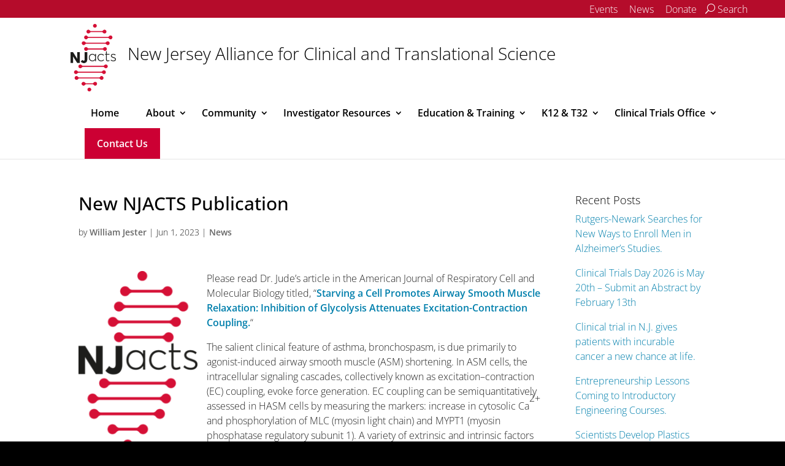

--- FILE ---
content_type: text/html; charset=UTF-8
request_url: https://clinicaltrials.rbhs.rutgers.edu/news/new-njacts-publication-11-147/
body_size: 33945
content:
<!DOCTYPE html>
<!--[if IE 6]><html id="ie6" lang="en-US"><![endif]-->
<!--[if IE 7]><html id="ie7" lang="en-US"><![endif]-->
<!--[if IE 8]><html id="ie8" lang="en-US"><![endif]-->
<!--[if !(IE 6) | !(IE 7) | !(IE 8)  ]><!-->
<html lang="en-US">
<!--<![endif]-->
<head>
  <meta charset="UTF-8">
        <meta http-equiv="X-UA-Compatible" content="IE=edge">
  <link rel="pingback" href="https://clinicaltrials.rbhs.rutgers.edu/xmlrpc.php">

    <!--[if lt IE 9]>
    <!-- Optimized with WP Meteor v3.4.16 - https://wordpress.org/plugins/wp-meteor/ --><script data-wpmeteor-nooptimize="true" >var _wpmeteor={"gdpr":true,"rdelay":0,"preload":true,"elementor-animations":true,"elementor-pp":true,"v":"3.4.16","rest_url":"https:\/\/clinicaltrials.rbhs.rutgers.edu\/wp-json\/"};(()=>{try{new MutationObserver(function(){}),new Promise(function(){}),Object.assign({},{}),document.fonts.ready.then(function(){})}catch{s="wpmeteordisable=1",i=document.location.href,i.match(/[?&]wpmeteordisable/)||(o="",i.indexOf("?")==-1?i.indexOf("#")==-1?o=i+"?"+s:o=i.replace("#","?"+s+"#"):i.indexOf("#")==-1?o=i+"&"+s:o=i.replace("#","&"+s+"#"),document.location.href=o)}var s,i,o;})();

</script><script data-wpmeteor-nooptimize="true" >(()=>{var v="addEventListener",ue="removeEventListener",p="getAttribute",L="setAttribute",pe="removeAttribute",N="hasAttribute",St="querySelector",F=St+"All",U="appendChild",Q="removeChild",fe="createElement",T="tagName",Ae="getOwnPropertyDescriptor",y="prototype",W="__lookupGetter__",Ee="__lookupSetter__",m="DOMContentLoaded",f="load",B="pageshow",me="error";var d=window,c=document,Te=c.documentElement;var $=console.error;var Ke=!0,X=class{constructor(){this.known=[]}init(){let t,n,s=(r,a)=>{if(Ke&&r&&r.fn&&!r.__wpmeteor){let o=function(i){return i===r?this:(c[v](m,l=>{i.call(c,r,l,"jQueryMock")}),this)};this.known.push([r,r.fn.ready,r.fn.init?.prototype?.ready]),r.fn.ready=o,r.fn.init?.prototype?.ready&&(r.fn.init.prototype.ready=o),r.__wpmeteor=!0}return r};window.jQuery||window.$,Object.defineProperty(window,"jQuery",{get(){return t},set(r){t=s(r,"jQuery")},configurable:!0}),Object.defineProperty(window,"$",{get(){return n},set(r){n=s(r,"$")},configurable:!0})}unmock(){this.known.forEach(([t,n,s])=>{t.fn.ready=n,t.fn.init?.prototype?.ready&&s&&(t.fn.init.prototype.ready=s)}),Ke=!1}};var ge="fpo:first-interaction",he="fpo:replay-captured-events";var Je="fpo:element-loaded",Se="fpo:images-loaded",M="fpo:the-end";var Z="click",V=window,Qe=V.addEventListener.bind(V),Xe=V.removeEventListener.bind(V),Ge="removeAttribute",ve="getAttribute",Gt="setAttribute",Ne=["touchstart","touchmove","touchend","touchcancel","keydown","wheel"],Ze=["mouseover","mouseout",Z],Nt=["touchstart","touchend","touchcancel","mouseover","mouseout",Z],R="data-wpmeteor-";var Ue="dispatchEvent",je=e=>{let t=new MouseEvent(Z,{view:e.view,bubbles:!0,cancelable:!0});return Object.defineProperty(t,"target",{writable:!1,value:e.target}),t},Be=class{static capture(){let t=!1,[,n,s]=`${window.Promise}`.split(/[\s[(){]+/s);if(V["__"+s+n])return;let r=[],a=o=>{if(o.target&&Ue in o.target){if(!o.isTrusted)return;if(o.cancelable&&!Ne.includes(o.type))try{o.preventDefault()}catch{}o.stopImmediatePropagation(),o.type===Z?r.push(je(o)):Nt.includes(o.type)&&r.push(o),o.target[Gt](R+o.type,!0),t||(t=!0,V[Ue](new CustomEvent(ge)))}};V.addEventListener(he,()=>{Ze.forEach(l=>Xe(l,a,{passive:!1,capture:!0})),Ne.forEach(l=>Xe(l,a,{passive:!0,capture:!0}));let o;for(;o=r.shift();){var i=o.target;i[ve](R+"touchstart")&&i[ve](R+"touchend")&&!i[ve](R+Z)?(i[ve](R+"touchmove")||r.push(je(o)),i[Ge](R+"touchstart"),i[Ge](R+"touchend")):i[Ge](R+o.type),i[Ue](o)}}),Ze.forEach(o=>Qe(o,a,{passive:!1,capture:!0})),Ne.forEach(o=>Qe(o,a,{passive:!0,capture:!0}))}};var et=Be;var j=class{constructor(){this.l=[]}emit(t,n=null){this.l[t]&&this.l[t].forEach(s=>s(n))}on(t,n){this.l[t]||=[],this.l[t].push(n)}off(t,n){this.l[t]=(this.l[t]||[]).filter(s=>s!==n)}};var D=new j;var ye=c[fe]("span");ye[L]("id","elementor-device-mode");ye[L]("class","elementor-screen-only");var Ut=!1,tt=()=>(Ut||c.body[U](ye),getComputedStyle(ye,":after").content.replace(/"/g,""));var rt=e=>e[p]("class")||"",nt=(e,t)=>e[L]("class",t),st=()=>{d[v](f,function(){let e=tt(),t=Math.max(Te.clientWidth||0,d.innerWidth||0),n=Math.max(Te.clientHeight||0,d.innerHeight||0),s=["_animation_"+e,"animation_"+e,"_animation","_animation","animation"];Array.from(c[F](".elementor-invisible")).forEach(r=>{let a=r.getBoundingClientRect();if(a.top+d.scrollY<=n&&a.left+d.scrollX<t)try{let i=JSON.parse(r[p]("data-settings"));if(i.trigger_source)return;let l=i._animation_delay||i.animation_delay||0,u,E;for(var o=0;o<s.length;o++)if(i[s[o]]){E=s[o],u=i[E];break}if(u){let q=rt(r),J=u==="none"?q:q+" animated "+u,At=setTimeout(()=>{nt(r,J.replace(/\belementor-invisible\b/,"")),s.forEach(Tt=>delete i[Tt]),r[L]("data-settings",JSON.stringify(i))},l);D.on("fi",()=>{clearTimeout(At),nt(r,rt(r).replace(new RegExp("\b"+u+"\b"),""))})}}catch(i){console.error(i)}})})};var ot="data-in-mega_smartmenus",it=()=>{let e=c[fe]("div");e.innerHTML='<span class="sub-arrow --wp-meteor"><i class="fa" aria-hidden="true"></i></span>';let t=e.firstChild,n=s=>{let r=[];for(;s=s.previousElementSibling;)r.push(s);return r};c[v](m,function(){Array.from(c[F](".pp-advanced-menu ul")).forEach(s=>{if(s[p](ot))return;(s[p]("class")||"").match(/\bmega-menu\b/)&&s[F]("ul").forEach(o=>{o[L](ot,!0)});let r=n(s),a=r.filter(o=>o).filter(o=>o[T]==="A").pop();if(a||(a=r.map(o=>Array.from(o[F]("a"))).filter(o=>o).flat().pop()),a){let o=t.cloneNode(!0);a[U](o),new MutationObserver(l=>{l.forEach(({addedNodes:u})=>{u.forEach(E=>{if(E.nodeType===1&&E[T]==="SPAN")try{a[Q](o)}catch{}})})}).observe(a,{childList:!0})}})})};var w="readystatechange",A="message";var Y="SCRIPT",g="data-wpmeteor-",b=Object.defineProperty,Ve=Object.defineProperties,P="javascript/blocked",Pe=/^\s*(application|text)\/javascript|module\s*$/i,mt="requestAnimationFrame",gt="requestIdleCallback",ie="setTimeout",Ie="__dynamic",I=d.constructor.name+"::",ce=c.constructor.name+"::",ht=function(e,t){t=t||d;for(var n=0;n<this.length;n++)e.call(t,this[n],n,this)};"NodeList"in d&&!NodeList[y].forEach&&(NodeList[y].forEach=ht);"HTMLCollection"in d&&!HTMLCollection[y].forEach&&(HTMLCollection[y].forEach=ht);_wpmeteor["elementor-animations"]&&st(),_wpmeteor["elementor-pp"]&&it();var _e=[],Le=[],ee=[],se=!1,k=[],h={},He=!1,Bt=0,H=c.visibilityState==="visible"?d[mt]:d[ie],vt=d[gt]||H;c[v]("visibilitychange",()=>{H=c.visibilityState==="visible"?d[mt]:d[ie],vt=d[gt]||H});var C=d[ie],De,z=["src","type"],x=Object,te="definePropert";x[te+"y"]=(e,t,n)=>{if(e===d&&["jQuery","onload"].indexOf(t)>=0||(e===c||e===c.body)&&["readyState","write","writeln","on"+w].indexOf(t)>=0)return["on"+w,"on"+f].indexOf(t)&&n.set&&(h["on"+w]=h["on"+w]||[],h["on"+w].push(n.set)),e;if(e instanceof HTMLScriptElement&&z.indexOf(t)>=0){if(!e[t+"__def"]){let s=x[Ae](e,t);b(e,t,{set(r){return e[t+"__set"]?e[t+"__set"].call(e,r):s.set.call(e,r)},get(){return e[t+"__get"]?e[t+"__get"].call(e):s.get.call(e)}}),e[t+"__def"]=!0}return n.get&&(e[t+"__get"]=n.get),n.set&&(e[t+"__set"]=n.set),e}return b(e,t,n)};x[te+"ies"]=(e,t)=>{for(let n in t)x[te+"y"](e,n,t[n]);for(let n of x.getOwnPropertySymbols(t))x[te+"y"](e,n,t[n]);return e};var qe=EventTarget[y][v],yt=EventTarget[y][ue],ae=qe.bind(c),Ct=yt.bind(c),G=qe.bind(d),_t=yt.bind(d),Lt=Document[y].createElement,le=Lt.bind(c),de=c.__proto__[W]("readyState").bind(c),ct="loading";b(c,"readyState",{get(){return ct},set(e){return ct=e}});var at=e=>k.filter(([t,,n],s)=>{if(!(e.indexOf(t.type)<0)){n||(n=t.target);try{let r=n.constructor.name+"::"+t.type;for(let a=0;a<h[r].length;a++)if(h[r][a]){let o=r+"::"+s+"::"+a;if(!xe[o])return!0}}catch{}}}).length,oe,xe={},K=e=>{k.forEach(([t,n,s],r)=>{if(!(e.indexOf(t.type)<0)){s||(s=t.target);try{let a=s.constructor.name+"::"+t.type;if((h[a]||[]).length)for(let o=0;o<h[a].length;o++){let i=h[a][o];if(i){let l=a+"::"+r+"::"+o;if(!xe[l]){xe[l]=!0,c.readyState=n,oe=a;try{Bt++,!i[y]||i[y].constructor===i?i.bind(s)(t):i(t)}catch(u){$(u,i)}oe=null}}}}catch(a){$(a)}}})};ae(m,e=>{k.push([new e.constructor(m,e),de(),c])});ae(w,e=>{k.push([new e.constructor(w,e),de(),c])});G(m,e=>{k.push([new e.constructor(m,e),de(),d])});G(f,e=>{He=!0,k.push([new e.constructor(f,e),de(),d]),O||K([m,w,A,f,B])});G(B,e=>{k.push([new e.constructor(B,e),de(),d]),O||K([m,w,A,f,B])});var wt=e=>{k.push([e,c.readyState,d])},Ot=d[W]("onmessage"),Rt=d[Ee]("onmessage"),Pt=()=>{_t(A,wt),(h[I+"message"]||[]).forEach(e=>{G(A,e)}),b(d,"onmessage",{get:Ot,set:Rt})};G(A,wt);var Dt=new X;Dt.init();var Fe=()=>{!O&&!se&&(O=!0,c.readyState="loading",H($e),H(S)),He||G(f,()=>{Fe()})};G(ge,()=>{Fe()});D.on(Se,()=>{Fe()});_wpmeteor.rdelay>=0&&et.capture();var re=[-1],Ce=e=>{re=re.filter(t=>t!==e.target),re.length||C(D.emit.bind(D,M))};var O=!1,S=()=>{let e=_e.shift();if(e)e[p](g+"src")?e[N]("async")||e[Ie]?(e.isConnected&&(re.push(e),setTimeout(Ce,1e3,{target:e})),Oe(e,Ce),C(S)):Oe(e,C.bind(null,S)):(e.origtype==P&&Oe(e),C(S));else if(Le.length)_e.push(...Le),Le.length=0,C(S);else if(at([m,w,A]))K([m,w,A]),C(S);else if(He)if(at([f,B,A]))K([f,B,A]),C(S);else if(re.length>1)vt(S);else if(ee.length)_e.push(...ee),ee.length=0,C(S);else{if(d.RocketLazyLoadScripts)try{RocketLazyLoadScripts.run()}catch(t){$(t)}c.readyState="complete",Pt(),Dt.unmock(),O=!1,se=!0,d[ie](()=>Ce({target:-1}))}else O=!1},xt=e=>{let t=le(Y),n=e.attributes;for(var s=n.length-1;s>=0;s--)n[s].name.startsWith(g)||t[L](n[s].name,n[s].value);let r=e[p](g+"type");r?t.type=r:t.type="text/javascript",(e.textContent||"").match(/^\s*class RocketLazyLoadScripts/)?t.textContent=e.textContent.replace(/^\s*class\s*RocketLazyLoadScripts/,"window.RocketLazyLoadScripts=class").replace("RocketLazyLoadScripts.run();",""):t.textContent=e.textContent;for(let a of["onload","onerror","onreadystatechange"])e[a]&&(t[a]=e[a]);return t},Oe=(e,t)=>{let n=e[p](g+"src");if(n){let s=qe.bind(e);e.isConnected&&t&&(s(f,t),s(me,t)),e.origtype=e[p](g+"type")||"text/javascript",e.origsrc=n,(!e.isConnected||e[N]("nomodule")||e.type&&!Pe.test(e.type))&&t&&t(new Event(f,{target:e}))}else e.origtype===P?(e.origtype=e[p](g+"type")||"text/javascript",e[pe]("integrity"),e.textContent=e.textContent+`
`):t&&t(new Event(f,{target:e}))},We=(e,t)=>{let n=(h[e]||[]).indexOf(t);if(n>=0)return h[e][n]=void 0,!0},lt=(e,t,...n)=>{if("HTMLDocument::"+m==oe&&e===m&&!t.toString().match(/jQueryMock/)){D.on(M,c[v].bind(c,e,t,...n));return}if(t&&(e===m||e===w)){let s=ce+e;h[s]=h[s]||[],h[s].push(t),se&&K([e]);return}return ae(e,t,...n)},dt=(e,t,...n)=>{if(e===m){let s=ce+e;We(s,t)}return Ct(e,t,...n)};Ve(c,{[v]:{get(){return lt},set(){return lt}},[ue]:{get(){return dt},set(){return dt}}});var ne=c.createDocumentFragment(),$e=()=>{ne.hasChildNodes()&&(c.head[U](ne),ne=c.createDocumentFragment())},ut={},we=e=>{if(e)try{let t=new URL(e,c.location.href),n=t.origin;if(n&&!ut[n]&&c.location.host!==t.host){let s=le("link");s.rel="preconnect",s.href=n,ne[U](s),ut[n]=!0,O&&H($e)}}catch{}},be={},kt=(e,t,n,s)=>{let r=le("link");r.rel=t?"modulepre"+f:"pre"+f,r.as="script",n&&r[L]("crossorigin",n),s&&r[L]("integrity",s);try{e=new URL(e,c.location.href).href}catch{}r.href=e,ne[U](r),be[e]=!0,O&&H($e)},ke=function(...e){let t=le(...e);if(!e||e[0].toUpperCase()!==Y||!O)return t;let n=t[L].bind(t),s=t[p].bind(t),r=t[pe].bind(t),a=t[N].bind(t),o=t[W]("attributes").bind(t);return z.forEach(i=>{let l=t[W](i).bind(t),u=t[Ee](i).bind(t);x[te+"y"](t,i,{set(E){return i==="type"&&E&&!Pe.test(E)?n(i,E):((i==="src"&&E||i==="type"&&E&&t.origsrc)&&n("type",P),E?n(g+i,E):r(g+i))},get(){let E=t[p](g+i);if(i==="src")try{return new URL(E,c.location.href).href}catch{}return E}}),b(t,"orig"+i,{set(E){return u(E)},get(){return l()}})}),t[L]=function(i,l){if(z.includes(i))return i==="type"&&l&&!Pe.test(l)?n(i,l):((i==="src"&&l||i==="type"&&l&&t.origsrc)&&n("type",P),l?n(g+i,l):r(g+i));n(i,l)},t[p]=function(i){let l=z.indexOf(i)>=0?s(g+i):s(i);if(i==="src")try{return new URL(l,c.location.href).href}catch{}return l},t[N]=function(i){return z.indexOf(i)>=0?a(g+i):a(i)},b(t,"attributes",{get(){return[...o()].filter(l=>l.name!=="type").map(l=>({name:l.name.match(new RegExp(g))?l.name.replace(g,""):l.name,value:l.value}))}}),t[Ie]=!0,t};Object.defineProperty(Document[y],"createElement",{set(e){e!==ke&&(De=e)},get(){return De||ke}});var Re=new Set,ze=new MutationObserver(e=>{e.forEach(({removedNodes:t,addedNodes:n,target:s})=>{t.forEach(r=>{r.nodeType===1&&Y===r[T]&&"origtype"in r&&Re.delete(r)}),n.forEach(r=>{if(r.nodeType===1)if(Y===r[T]){if("origtype"in r){if(r.origtype!==P)return}else if(r[p]("type")!==P)return;"origtype"in r||z.forEach(o=>{let i=r[W](o).bind(r),l=r[Ee](o).bind(r);b(r,"orig"+o,{set(u){return l(u)},get(){return i()}})});let a=r[p](g+"src");if(Re.has(r)&&$("Inserted twice",r),r.parentNode){Re.add(r);let o=r[p](g+"type");(a||"").match(/\/gtm.js\?/)||r[N]("async")||r[Ie]?(ee.push(r),we(a)):r[N]("defer")||o==="module"?(Le.push(r),we(a)):(a&&!r[N]("nomodule")&&!be[a]&&kt(a,o==="module",r[N]("crossorigin")&&r[p]("crossorigin"),r[p]("integrity")),_e.push(r))}else r[v](f,o=>o.target.parentNode[Q](o.target)),r[v](me,o=>o.target.parentNode[Q](o.target)),s[U](r)}else r[T]==="LINK"&&r[p]("as")==="script"&&(be[r[p]("href")]=!0)})})}),bt={childList:!0,subtree:!0};ze.observe(c.documentElement,bt);var Mt=HTMLElement[y].attachShadow;HTMLElement[y].attachShadow=function(e){let t=Mt.call(this,e);return e.mode==="open"&&ze.observe(t,bt),t};(()=>{let e=x[Ae](HTMLIFrameElement[y],"src");b(HTMLIFrameElement[y],"src",{get(){return this.dataset.fpoSrc?this.dataset.fpoSrc:e.get.call(this)},set(t){delete this.dataset.fpoSrc,e.set.call(this,t)}})})();D.on(M,()=>{(!De||De===ke)&&(Document[y].createElement=Lt,ze.disconnect()),dispatchEvent(new CustomEvent(he)),dispatchEvent(new CustomEvent(M))});var Me=e=>{let t,n;!c.currentScript||!c.currentScript.parentNode?(t=c.body,n=t.lastChild):(n=c.currentScript,t=n.parentNode);try{let s=le("div");s.innerHTML=e,Array.from(s.childNodes).forEach(r=>{r.nodeName===Y?t.insertBefore(xt(r),n):t.insertBefore(r,n)})}catch(s){$(s)}},pt=e=>Me(e+`
`);Ve(c,{write:{get(){return Me},set(e){return Me=e}},writeln:{get(){return pt},set(e){return pt=e}}});var ft=(e,t,...n)=>{if(I+m==oe&&e===m&&!t.toString().match(/jQueryMock/)){D.on(M,d[v].bind(d,e,t,...n));return}if(I+f==oe&&e===f){D.on(M,d[v].bind(d,e,t,...n));return}if(t&&(e===f||e===B||e===m||e===A&&!se)){let s=e===m?ce+e:I+e;h[s]=h[s]||[],h[s].push(t),se&&K([e]);return}return G(e,t,...n)},Et=(e,t,...n)=>{if(e===f||e===m||e===B){let s=e===m?ce+e:I+e;We(s,t)}return _t(e,t,...n)};Ve(d,{[v]:{get(){return ft},set(){return ft}},[ue]:{get(){return Et},set(){return Et}}});var Ye=e=>{let t;return{get(){return t},set(n){return t&&We(e,n),h[e]=h[e]||[],h[e].push(n),t=n}}};G(Je,e=>{let{target:t,event:n}=e.detail,s=t===d?c.body:t,r=s[p](g+"on"+n.type);s[pe](g+"on"+n.type);try{let a=new Function("event",r);t===d?d[v](f,a.bind(t,n)):a.call(t,n)}catch(a){console.err(a)}});{let e=Ye(I+f);b(d,"onload",e),ae(m,()=>{b(c.body,"onload",e)})}b(c,"onreadystatechange",Ye(ce+w));b(d,"onmessage",Ye(I+A));(()=>{let e=d.innerHeight,t=d.innerWidth,n=r=>{let o={"4g":1250,"3g":2500,"2g":2500}[(navigator.connection||{}).effectiveType]||0,i=r.getBoundingClientRect(),l={top:-1*e-o,left:-1*t-o,bottom:e+o,right:t+o};return!(i.left>=l.right||i.right<=l.left||i.top>=l.bottom||i.bottom<=l.top)},s=(r=!0)=>{let a=1,o=-1,i={},l=()=>{o++,--a||d[ie](D.emit.bind(D,Se),_wpmeteor.rdelay)};Array.from(c.getElementsByTagName("*")).forEach(u=>{let E,q,J;if(u[T]==="IMG"){let _=u.currentSrc||u.src;_&&!i[_]&&!_.match(/^data:/i)&&((u.loading||"").toLowerCase()!=="lazy"||n(u))&&(E=_)}else if(u[T]===Y)we(u[p](g+"src"));else if(u[T]==="LINK"&&u[p]("as")==="script"&&["pre"+f,"modulepre"+f].indexOf(u[p]("rel"))>=0)be[u[p]("href")]=!0;else if((q=d.getComputedStyle(u))&&(J=(q.backgroundImage||"").match(/^url\s*\((.*?)\)/i))&&(J||[]).length){let _=J[0].slice(4,-1).replace(/"/g,"");!i[_]&&!_.match(/^data:/i)&&(E=_)}if(E){i[E]=!0;let _=new Image;r&&(a++,_[v](f,l),_[v](me,l)),_.src=E}}),c.fonts.ready.then(()=>{l()})};_wpmeteor.rdelay===0?ae(m,s):G(f,s)})();})();
//1.0.42

</script><script  type="javascript/blocked" data-wpmeteor-type="text/javascript"  data-wpmeteor-src="https://clinicaltrials.rbhs.rutgers.edu/wp-content/themes/Divi/js/html5.js"></script>
  <![endif]-->

  <script  data-wpmeteor-nooptimize="true">
    document.documentElement.className = 'js';
  </script>

  <link rel="preconnect" href="https://fonts.gstatic.com" crossorigin /><meta name='robots' content='index, follow, max-image-preview:large, max-snippet:-1, max-video-preview:-1' />
<script  type="javascript/blocked" data-wpmeteor-type="text/javascript" >
			let jqueryParams=[],jQuery=function(r){return jqueryParams=[...jqueryParams,r],jQuery},$=function(r){return jqueryParams=[...jqueryParams,r],$};window.jQuery=jQuery,window.$=jQuery;let customHeadScripts=!1;jQuery.fn=jQuery.prototype={},$.fn=jQuery.prototype={},jQuery.noConflict=function(r){if(window.jQuery)return jQuery=window.jQuery,$=window.jQuery,customHeadScripts=!0,jQuery.noConflict},jQuery.ready=function(r){jqueryParams=[...jqueryParams,r]},$.ready=function(r){jqueryParams=[...jqueryParams,r]},jQuery.load=function(r){jqueryParams=[...jqueryParams,r]},$.load=function(r){jqueryParams=[...jqueryParams,r]},jQuery.fn.ready=function(r){jqueryParams=[...jqueryParams,r]},$.fn.ready=function(r){jqueryParams=[...jqueryParams,r]};</script>
	<!-- This site is optimized with the Yoast SEO plugin v26.8 - https://yoast.com/product/yoast-seo-wordpress/ -->
	<title>New NJACTS Publication - | New Jersey Alliance for Clinical and Translational Science | NJ ACTS</title>
	<link rel="canonical" href="https://clinicaltrials.rbhs.rutgers.edu/news/new-njacts-publication-11-147/" />
	<meta property="og:locale" content="en_US" />
	<meta property="og:type" content="article" />
	<meta property="og:title" content="New NJACTS Publication - | New Jersey Alliance for Clinical and Translational Science | NJ ACTS" />
	<meta property="og:description" content="Please read Dr. Jude&#8217;s article in the American Journal of Respiratory Cell and Molecular Biology titled, &#8220;Starving a Cell Promotes Airway Smooth Muscle Relaxation: Inhibition of Glycolysis Attenuates Excitation-Contraction Coupling.&#8220; The [&hellip;]" />
	<meta property="og:url" content="https://clinicaltrials.rbhs.rutgers.edu/news/new-njacts-publication-11-147/" />
	<meta property="og:site_name" content="New Jersey Alliance for Clinical and Translational Science" />
	<meta property="article:publisher" content="https://www.facebook.com/pg/RutgersOUCP" />
	<meta property="article:published_time" content="2023-06-01T07:00:58+00:00" />
	<meta property="og:image" content="https://njacts.rbhs.rutgers.edu/wp-content/uploads/NJacts_vertical_positive_color-1-200x300.png" />
	<meta name="author" content="William Jester" />
	<meta name="twitter:card" content="summary_large_image" />
	<meta name="twitter:creator" content="@OUCPNewark" />
	<meta name="twitter:site" content="@OUCPNewark" />
	<meta name="twitter:label1" content="Written by" />
	<meta name="twitter:data1" content="William Jester" />
	<meta name="twitter:label2" content="Est. reading time" />
	<meta name="twitter:data2" content="2 minutes" />
	<script type="application/ld+json" class="yoast-schema-graph">{"@context":"https://schema.org","@graph":[{"@type":"Article","@id":"https://clinicaltrials.rbhs.rutgers.edu/news/new-njacts-publication-11-147/#article","isPartOf":{"@id":"https://clinicaltrials.rbhs.rutgers.edu/news/new-njacts-publication-11-147/"},"author":{"name":"William Jester","@id":"https://njacts.rbhs.rutgers.edu/#/schema/person/2ea5232d74e12b82286e5c7130dd03b1"},"headline":"New NJACTS Publication","datePublished":"2023-06-01T07:00:58+00:00","mainEntityOfPage":{"@id":"https://clinicaltrials.rbhs.rutgers.edu/news/new-njacts-publication-11-147/"},"wordCount":224,"image":{"@id":"https://clinicaltrials.rbhs.rutgers.edu/news/new-njacts-publication-11-147/#primaryimage"},"thumbnailUrl":"https://njacts.rbhs.rutgers.edu/wp-content/uploads/NJacts_vertical_positive_color-1-200x300.png","articleSection":["News"],"inLanguage":"en-US"},{"@type":"WebPage","@id":"https://clinicaltrials.rbhs.rutgers.edu/news/new-njacts-publication-11-147/","url":"https://clinicaltrials.rbhs.rutgers.edu/news/new-njacts-publication-11-147/","name":"New NJACTS Publication - | New Jersey Alliance for Clinical and Translational Science | NJ ACTS","isPartOf":{"@id":"https://njacts.rbhs.rutgers.edu/#website"},"primaryImageOfPage":{"@id":"https://clinicaltrials.rbhs.rutgers.edu/news/new-njacts-publication-11-147/#primaryimage"},"image":{"@id":"https://clinicaltrials.rbhs.rutgers.edu/news/new-njacts-publication-11-147/#primaryimage"},"thumbnailUrl":"https://njacts.rbhs.rutgers.edu/wp-content/uploads/NJacts_vertical_positive_color-1-200x300.png","datePublished":"2023-06-01T07:00:58+00:00","author":{"@id":"https://njacts.rbhs.rutgers.edu/#/schema/person/2ea5232d74e12b82286e5c7130dd03b1"},"breadcrumb":{"@id":"https://clinicaltrials.rbhs.rutgers.edu/news/new-njacts-publication-11-147/#breadcrumb"},"inLanguage":"en-US","potentialAction":[{"@type":"ReadAction","target":["https://clinicaltrials.rbhs.rutgers.edu/news/new-njacts-publication-11-147/"]}]},{"@type":"ImageObject","inLanguage":"en-US","@id":"https://clinicaltrials.rbhs.rutgers.edu/news/new-njacts-publication-11-147/#primaryimage","url":"https://njacts.rbhs.rutgers.edu/wp-content/uploads/NJacts_vertical_positive_color-1-200x300.png","contentUrl":"https://njacts.rbhs.rutgers.edu/wp-content/uploads/NJacts_vertical_positive_color-1-200x300.png"},{"@type":"BreadcrumbList","@id":"https://clinicaltrials.rbhs.rutgers.edu/news/new-njacts-publication-11-147/#breadcrumb","itemListElement":[{"@type":"ListItem","position":1,"name":"Home","item":"https://clinicaltrials.rbhs.rutgers.edu/"},{"@type":"ListItem","position":2,"name":"News","item":"https://njacts.rbhs.rutgers.edu/category/news/"},{"@type":"ListItem","position":3,"name":"New NJACTS Publication"}]},{"@type":"WebSite","@id":"https://njacts.rbhs.rutgers.edu/#website","url":"https://njacts.rbhs.rutgers.edu/","name":"New Jersey Alliance for Clinical and Translational Science","description":"NJ ACTS","potentialAction":[{"@type":"SearchAction","target":{"@type":"EntryPoint","urlTemplate":"https://njacts.rbhs.rutgers.edu/?s={search_term_string}"},"query-input":{"@type":"PropertyValueSpecification","valueRequired":true,"valueName":"search_term_string"}}],"inLanguage":"en-US"},{"@type":"Person","@id":"https://njacts.rbhs.rutgers.edu/#/schema/person/2ea5232d74e12b82286e5c7130dd03b1","name":"William Jester","image":{"@type":"ImageObject","inLanguage":"en-US","@id":"https://njacts.rbhs.rutgers.edu/#/schema/person/image/","url":"https://secure.gravatar.com/avatar/16c88e5cf9ebb120ebc33db102a6969d7ac14a8840b7b4f28450f8454c23c2ad?s=96&d=mm&r=g","contentUrl":"https://secure.gravatar.com/avatar/16c88e5cf9ebb120ebc33db102a6969d7ac14a8840b7b4f28450f8454c23c2ad?s=96&d=mm&r=g","caption":"William Jester"},"url":"https://clinicaltrials.rbhs.rutgers.edu/author/wfj6/"}]}</script>
	<!-- / Yoast SEO plugin. -->


<link rel="alternate" type="application/rss+xml" title="New Jersey Alliance for Clinical and Translational Science &raquo; Feed" href="https://clinicaltrials.rbhs.rutgers.edu/feed/" />
<link rel="alternate" type="application/rss+xml" title="New Jersey Alliance for Clinical and Translational Science &raquo; Comments Feed" href="https://clinicaltrials.rbhs.rutgers.edu/comments/feed/" />
<link rel="alternate" type="text/calendar" title="New Jersey Alliance for Clinical and Translational Science &raquo; iCal Feed" href="https://clinicaltrials.rbhs.rutgers.edu/events/?ical=1" />
<link rel="alternate" type="application/rss+xml" title="New Jersey Alliance for Clinical and Translational Science &raquo; New NJACTS Publication Comments Feed" href="https://clinicaltrials.rbhs.rutgers.edu/news/new-njacts-publication-11-147/feed/" />
<link rel="alternate" title="oEmbed (JSON)" type="application/json+oembed" href="https://clinicaltrials.rbhs.rutgers.edu/wp-json/oembed/1.0/embed?url=https%3A%2F%2Fclinicaltrials.rbhs.rutgers.edu%2Fnews%2Fnew-njacts-publication-11-147%2F" />
<link rel="alternate" title="oEmbed (XML)" type="text/xml+oembed" href="https://clinicaltrials.rbhs.rutgers.edu/wp-json/oembed/1.0/embed?url=https%3A%2F%2Fclinicaltrials.rbhs.rutgers.edu%2Fnews%2Fnew-njacts-publication-11-147%2F&#038;format=xml" />
<meta content="Rutgers University Unit/Department Website - Divi Child Theme v.1.0.0" name="generator"/><link rel='stylesheet' id='wp-block-library-css' href='https://clinicaltrials.rbhs.rutgers.edu/wp-includes/css/dist/block-library/style.min.css?ver=6.9' type='text/css' media='all' />
<style id='global-styles-inline-css' type='text/css'>
:root{--wp--preset--aspect-ratio--square: 1;--wp--preset--aspect-ratio--4-3: 4/3;--wp--preset--aspect-ratio--3-4: 3/4;--wp--preset--aspect-ratio--3-2: 3/2;--wp--preset--aspect-ratio--2-3: 2/3;--wp--preset--aspect-ratio--16-9: 16/9;--wp--preset--aspect-ratio--9-16: 9/16;--wp--preset--color--black: #000000;--wp--preset--color--cyan-bluish-gray: #abb8c3;--wp--preset--color--white: #ffffff;--wp--preset--color--pale-pink: #f78da7;--wp--preset--color--vivid-red: #cf2e2e;--wp--preset--color--luminous-vivid-orange: #ff6900;--wp--preset--color--luminous-vivid-amber: #fcb900;--wp--preset--color--light-green-cyan: #7bdcb5;--wp--preset--color--vivid-green-cyan: #00d084;--wp--preset--color--pale-cyan-blue: #8ed1fc;--wp--preset--color--vivid-cyan-blue: #0693e3;--wp--preset--color--vivid-purple: #9b51e0;--wp--preset--gradient--vivid-cyan-blue-to-vivid-purple: linear-gradient(135deg,rgb(6,147,227) 0%,rgb(155,81,224) 100%);--wp--preset--gradient--light-green-cyan-to-vivid-green-cyan: linear-gradient(135deg,rgb(122,220,180) 0%,rgb(0,208,130) 100%);--wp--preset--gradient--luminous-vivid-amber-to-luminous-vivid-orange: linear-gradient(135deg,rgb(252,185,0) 0%,rgb(255,105,0) 100%);--wp--preset--gradient--luminous-vivid-orange-to-vivid-red: linear-gradient(135deg,rgb(255,105,0) 0%,rgb(207,46,46) 100%);--wp--preset--gradient--very-light-gray-to-cyan-bluish-gray: linear-gradient(135deg,rgb(238,238,238) 0%,rgb(169,184,195) 100%);--wp--preset--gradient--cool-to-warm-spectrum: linear-gradient(135deg,rgb(74,234,220) 0%,rgb(151,120,209) 20%,rgb(207,42,186) 40%,rgb(238,44,130) 60%,rgb(251,105,98) 80%,rgb(254,248,76) 100%);--wp--preset--gradient--blush-light-purple: linear-gradient(135deg,rgb(255,206,236) 0%,rgb(152,150,240) 100%);--wp--preset--gradient--blush-bordeaux: linear-gradient(135deg,rgb(254,205,165) 0%,rgb(254,45,45) 50%,rgb(107,0,62) 100%);--wp--preset--gradient--luminous-dusk: linear-gradient(135deg,rgb(255,203,112) 0%,rgb(199,81,192) 50%,rgb(65,88,208) 100%);--wp--preset--gradient--pale-ocean: linear-gradient(135deg,rgb(255,245,203) 0%,rgb(182,227,212) 50%,rgb(51,167,181) 100%);--wp--preset--gradient--electric-grass: linear-gradient(135deg,rgb(202,248,128) 0%,rgb(113,206,126) 100%);--wp--preset--gradient--midnight: linear-gradient(135deg,rgb(2,3,129) 0%,rgb(40,116,252) 100%);--wp--preset--font-size--small: 13px;--wp--preset--font-size--medium: 20px;--wp--preset--font-size--large: 36px;--wp--preset--font-size--x-large: 42px;--wp--preset--spacing--20: 0.44rem;--wp--preset--spacing--30: 0.67rem;--wp--preset--spacing--40: 1rem;--wp--preset--spacing--50: 1.5rem;--wp--preset--spacing--60: 2.25rem;--wp--preset--spacing--70: 3.38rem;--wp--preset--spacing--80: 5.06rem;--wp--preset--shadow--natural: 6px 6px 9px rgba(0, 0, 0, 0.2);--wp--preset--shadow--deep: 12px 12px 50px rgba(0, 0, 0, 0.4);--wp--preset--shadow--sharp: 6px 6px 0px rgba(0, 0, 0, 0.2);--wp--preset--shadow--outlined: 6px 6px 0px -3px rgb(255, 255, 255), 6px 6px rgb(0, 0, 0);--wp--preset--shadow--crisp: 6px 6px 0px rgb(0, 0, 0);}:root { --wp--style--global--content-size: 823px;--wp--style--global--wide-size: 1080px; }:where(body) { margin: 0; }.wp-site-blocks > .alignleft { float: left; margin-right: 2em; }.wp-site-blocks > .alignright { float: right; margin-left: 2em; }.wp-site-blocks > .aligncenter { justify-content: center; margin-left: auto; margin-right: auto; }:where(.is-layout-flex){gap: 0.5em;}:where(.is-layout-grid){gap: 0.5em;}.is-layout-flow > .alignleft{float: left;margin-inline-start: 0;margin-inline-end: 2em;}.is-layout-flow > .alignright{float: right;margin-inline-start: 2em;margin-inline-end: 0;}.is-layout-flow > .aligncenter{margin-left: auto !important;margin-right: auto !important;}.is-layout-constrained > .alignleft{float: left;margin-inline-start: 0;margin-inline-end: 2em;}.is-layout-constrained > .alignright{float: right;margin-inline-start: 2em;margin-inline-end: 0;}.is-layout-constrained > .aligncenter{margin-left: auto !important;margin-right: auto !important;}.is-layout-constrained > :where(:not(.alignleft):not(.alignright):not(.alignfull)){max-width: var(--wp--style--global--content-size);margin-left: auto !important;margin-right: auto !important;}.is-layout-constrained > .alignwide{max-width: var(--wp--style--global--wide-size);}body .is-layout-flex{display: flex;}.is-layout-flex{flex-wrap: wrap;align-items: center;}.is-layout-flex > :is(*, div){margin: 0;}body .is-layout-grid{display: grid;}.is-layout-grid > :is(*, div){margin: 0;}body{padding-top: 0px;padding-right: 0px;padding-bottom: 0px;padding-left: 0px;}:root :where(.wp-element-button, .wp-block-button__link){background-color: #32373c;border-width: 0;color: #fff;font-family: inherit;font-size: inherit;font-style: inherit;font-weight: inherit;letter-spacing: inherit;line-height: inherit;padding-top: calc(0.667em + 2px);padding-right: calc(1.333em + 2px);padding-bottom: calc(0.667em + 2px);padding-left: calc(1.333em + 2px);text-decoration: none;text-transform: inherit;}.has-black-color{color: var(--wp--preset--color--black) !important;}.has-cyan-bluish-gray-color{color: var(--wp--preset--color--cyan-bluish-gray) !important;}.has-white-color{color: var(--wp--preset--color--white) !important;}.has-pale-pink-color{color: var(--wp--preset--color--pale-pink) !important;}.has-vivid-red-color{color: var(--wp--preset--color--vivid-red) !important;}.has-luminous-vivid-orange-color{color: var(--wp--preset--color--luminous-vivid-orange) !important;}.has-luminous-vivid-amber-color{color: var(--wp--preset--color--luminous-vivid-amber) !important;}.has-light-green-cyan-color{color: var(--wp--preset--color--light-green-cyan) !important;}.has-vivid-green-cyan-color{color: var(--wp--preset--color--vivid-green-cyan) !important;}.has-pale-cyan-blue-color{color: var(--wp--preset--color--pale-cyan-blue) !important;}.has-vivid-cyan-blue-color{color: var(--wp--preset--color--vivid-cyan-blue) !important;}.has-vivid-purple-color{color: var(--wp--preset--color--vivid-purple) !important;}.has-black-background-color{background-color: var(--wp--preset--color--black) !important;}.has-cyan-bluish-gray-background-color{background-color: var(--wp--preset--color--cyan-bluish-gray) !important;}.has-white-background-color{background-color: var(--wp--preset--color--white) !important;}.has-pale-pink-background-color{background-color: var(--wp--preset--color--pale-pink) !important;}.has-vivid-red-background-color{background-color: var(--wp--preset--color--vivid-red) !important;}.has-luminous-vivid-orange-background-color{background-color: var(--wp--preset--color--luminous-vivid-orange) !important;}.has-luminous-vivid-amber-background-color{background-color: var(--wp--preset--color--luminous-vivid-amber) !important;}.has-light-green-cyan-background-color{background-color: var(--wp--preset--color--light-green-cyan) !important;}.has-vivid-green-cyan-background-color{background-color: var(--wp--preset--color--vivid-green-cyan) !important;}.has-pale-cyan-blue-background-color{background-color: var(--wp--preset--color--pale-cyan-blue) !important;}.has-vivid-cyan-blue-background-color{background-color: var(--wp--preset--color--vivid-cyan-blue) !important;}.has-vivid-purple-background-color{background-color: var(--wp--preset--color--vivid-purple) !important;}.has-black-border-color{border-color: var(--wp--preset--color--black) !important;}.has-cyan-bluish-gray-border-color{border-color: var(--wp--preset--color--cyan-bluish-gray) !important;}.has-white-border-color{border-color: var(--wp--preset--color--white) !important;}.has-pale-pink-border-color{border-color: var(--wp--preset--color--pale-pink) !important;}.has-vivid-red-border-color{border-color: var(--wp--preset--color--vivid-red) !important;}.has-luminous-vivid-orange-border-color{border-color: var(--wp--preset--color--luminous-vivid-orange) !important;}.has-luminous-vivid-amber-border-color{border-color: var(--wp--preset--color--luminous-vivid-amber) !important;}.has-light-green-cyan-border-color{border-color: var(--wp--preset--color--light-green-cyan) !important;}.has-vivid-green-cyan-border-color{border-color: var(--wp--preset--color--vivid-green-cyan) !important;}.has-pale-cyan-blue-border-color{border-color: var(--wp--preset--color--pale-cyan-blue) !important;}.has-vivid-cyan-blue-border-color{border-color: var(--wp--preset--color--vivid-cyan-blue) !important;}.has-vivid-purple-border-color{border-color: var(--wp--preset--color--vivid-purple) !important;}.has-vivid-cyan-blue-to-vivid-purple-gradient-background{background: var(--wp--preset--gradient--vivid-cyan-blue-to-vivid-purple) !important;}.has-light-green-cyan-to-vivid-green-cyan-gradient-background{background: var(--wp--preset--gradient--light-green-cyan-to-vivid-green-cyan) !important;}.has-luminous-vivid-amber-to-luminous-vivid-orange-gradient-background{background: var(--wp--preset--gradient--luminous-vivid-amber-to-luminous-vivid-orange) !important;}.has-luminous-vivid-orange-to-vivid-red-gradient-background{background: var(--wp--preset--gradient--luminous-vivid-orange-to-vivid-red) !important;}.has-very-light-gray-to-cyan-bluish-gray-gradient-background{background: var(--wp--preset--gradient--very-light-gray-to-cyan-bluish-gray) !important;}.has-cool-to-warm-spectrum-gradient-background{background: var(--wp--preset--gradient--cool-to-warm-spectrum) !important;}.has-blush-light-purple-gradient-background{background: var(--wp--preset--gradient--blush-light-purple) !important;}.has-blush-bordeaux-gradient-background{background: var(--wp--preset--gradient--blush-bordeaux) !important;}.has-luminous-dusk-gradient-background{background: var(--wp--preset--gradient--luminous-dusk) !important;}.has-pale-ocean-gradient-background{background: var(--wp--preset--gradient--pale-ocean) !important;}.has-electric-grass-gradient-background{background: var(--wp--preset--gradient--electric-grass) !important;}.has-midnight-gradient-background{background: var(--wp--preset--gradient--midnight) !important;}.has-small-font-size{font-size: var(--wp--preset--font-size--small) !important;}.has-medium-font-size{font-size: var(--wp--preset--font-size--medium) !important;}.has-large-font-size{font-size: var(--wp--preset--font-size--large) !important;}.has-x-large-font-size{font-size: var(--wp--preset--font-size--x-large) !important;}
/*# sourceURL=global-styles-inline-css */
</style>

<link rel='stylesheet' id='collapsed-archives-style-css' href='https://clinicaltrials.rbhs.rutgers.edu/wp-content/plugins/collapsed-archives/style.css?ver=6.9' type='text/css' media='all' />
<link rel='stylesheet' id='divi-style-parent-css' href='https://clinicaltrials.rbhs.rutgers.edu/wp-content/themes/Divi/style-static.min.css?ver=4.27.5' type='text/css' media='all' />
<link rel='stylesheet' id='divi-style-css' href='https://clinicaltrials.rbhs.rutgers.edu/wp-content/themes/ru-unit-divi/style.css?ver=4.27.5' type='text/css' media='all' />
<link rel="https://api.w.org/" href="https://clinicaltrials.rbhs.rutgers.edu/wp-json/" /><link rel="alternate" title="JSON" type="application/json" href="https://clinicaltrials.rbhs.rutgers.edu/wp-json/wp/v2/posts/32214" /><link rel="EditURI" type="application/rsd+xml" title="RSD" href="https://clinicaltrials.rbhs.rutgers.edu/xmlrpc.php?rsd" />
<meta name="generator" content="WordPress 6.9" />
<link rel='shortlink' href='https://clinicaltrials.rbhs.rutgers.edu/?p=32214' />
<meta name="tec-api-version" content="v1"><meta name="tec-api-origin" content="https://clinicaltrials.rbhs.rutgers.edu"><link rel="alternate" href="https://clinicaltrials.rbhs.rutgers.edu/wp-json/tribe/events/v1/" /><script  type="javascript/blocked" data-wpmeteor-type="text/javascript"  data-wpmeteor-src="//cdn.polyfill.io/v2/polyfill.min.js"></script><meta name="viewport" content="width=device-width, initial-scale=1.0, maximum-scale=1.0, user-scalable=0" /><noscript><style>.lazyload[data-src]{display:none !important;}</style></noscript><style>.lazyload{background-image:none !important;}.lazyload:before{background-image:none !important;}</style><link rel="stylesheet" href="https://maxcdn.bootstrapcdn.com/font-awesome/4.7.0/css/font-awesome.min.css">

<script  type="javascript/blocked" data-wpmeteor-type="text/javascript"  data-wpmeteor-src="https://kit.fontawesome.com/3e43760250.js" crossorigin="anonymous"></script>

<!-- accordions close default START -->
<script  type="javascript/blocked" data-wpmeteor-type="text/javascript" >
jQuery(function($){
 $('.et_pb_toggle_title').click(function(){
  var $toggle = $(this).closest('.et_pb_toggle');
  if (!$toggle.hasClass('et_pb_accordion_toggling')) {
   var $accordion = $toggle.closest('.et_pb_accordion');
   if ($toggle.hasClass('et_pb_toggle_open')) {
    $accordion.addClass('et_pb_accordion_toggling');
    $toggle.find('.et_pb_toggle_content').slideToggle(700, function() { 
     $toggle.removeClass('et_pb_toggle_open').addClass('et_pb_toggle_close');

    });
   }
   setTimeout(function(){ 
    $accordion.removeClass('et_pb_accordion_toggling'); 
   }, 750);
  }
 });
});
</script>

<script  type="javascript/blocked" data-wpmeteor-type="text/javascript" >
jQuery(function($){
    $('.et_pb_accordion .et_pb_toggle_open').addClass('et_pb_toggle_close').removeClass('et_pb_toggle_open');
    $('.et_pb_accordion .et_pb_toggle').click(function() {     
      $this = $(this);
      setTimeout(function(){
      $this.closest('.et_pb_accordion').removeClass('et_pb_accordion_toggling');
},700);
    });
});
</script>

<!-- accordions close default END -->


<script  type="javascript/blocked" data-wpmeteor-type="text/javascript" >
	
jQuery(function($){
	$(".event-day").text(function (_,txt) {
    return txt.slice(0, -1);
    });
});
</script>

<meta name="msvalidate.01" content="A305FE33C1ECEF681F3A72F5996A4CF4"><style id="et-divi-customizer-global-cached-inline-styles">body,.et_pb_column_1_2 .et_quote_content blockquote cite,.et_pb_column_1_2 .et_link_content a.et_link_main_url,.et_pb_column_1_3 .et_quote_content blockquote cite,.et_pb_column_3_8 .et_quote_content blockquote cite,.et_pb_column_1_4 .et_quote_content blockquote cite,.et_pb_blog_grid .et_quote_content blockquote cite,.et_pb_column_1_3 .et_link_content a.et_link_main_url,.et_pb_column_3_8 .et_link_content a.et_link_main_url,.et_pb_column_1_4 .et_link_content a.et_link_main_url,.et_pb_blog_grid .et_link_content a.et_link_main_url,body .et_pb_bg_layout_light .et_pb_post p,body .et_pb_bg_layout_dark .et_pb_post p{font-size:16px}.et_pb_slide_content,.et_pb_best_value{font-size:18px}body{color:#222222}h1,h2,h3,h4,h5,h6{color:#000000}body{line-height:1.5em}#et_search_icon:hover,.mobile_menu_bar:before,.mobile_menu_bar:after,.et_toggle_slide_menu:after,.et-social-icon a:hover,.et_pb_sum,.et_pb_pricing li a,.et_pb_pricing_table_button,.et_overlay:before,.entry-summary p.price ins,.et_pb_member_social_links a:hover,.et_pb_widget li a:hover,.et_pb_filterable_portfolio .et_pb_portfolio_filters li a.active,.et_pb_filterable_portfolio .et_pb_portofolio_pagination ul li a.active,.et_pb_gallery .et_pb_gallery_pagination ul li a.active,.wp-pagenavi span.current,.wp-pagenavi a:hover,.nav-single a,.tagged_as a,.posted_in a{color:#007fac}.et_pb_contact_submit,.et_password_protected_form .et_submit_button,.et_pb_bg_layout_light .et_pb_newsletter_button,.comment-reply-link,.form-submit .et_pb_button,.et_pb_bg_layout_light .et_pb_promo_button,.et_pb_bg_layout_light .et_pb_more_button,.et_pb_contact p input[type="checkbox"]:checked+label i:before,.et_pb_bg_layout_light.et_pb_module.et_pb_button{color:#007fac}.footer-widget h4{color:#007fac}.et-search-form,.nav li ul,.et_mobile_menu,.footer-widget li:before,.et_pb_pricing li:before,blockquote{border-color:#007fac}.et_pb_counter_amount,.et_pb_featured_table .et_pb_pricing_heading,.et_quote_content,.et_link_content,.et_audio_content,.et_pb_post_slider.et_pb_bg_layout_dark,.et_slide_in_menu_container,.et_pb_contact p input[type="radio"]:checked+label i:before{background-color:#007fac}.container,.et_pb_row,.et_pb_slider .et_pb_container,.et_pb_fullwidth_section .et_pb_title_container,.et_pb_fullwidth_section .et_pb_title_featured_container,.et_pb_fullwidth_header:not(.et_pb_fullscreen) .et_pb_fullwidth_header_container{max-width:1200px}.et_boxed_layout #page-container,.et_boxed_layout.et_non_fixed_nav.et_transparent_nav #page-container #top-header,.et_boxed_layout.et_non_fixed_nav.et_transparent_nav #page-container #main-header,.et_fixed_nav.et_boxed_layout #page-container #top-header,.et_fixed_nav.et_boxed_layout #page-container #main-header,.et_boxed_layout #page-container .container,.et_boxed_layout #page-container .et_pb_row{max-width:1360px}a{color:#007fac}.et_secondary_nav_enabled #page-container #top-header{background-color:#b50c2b!important}#et-secondary-nav li ul{background-color:#b50c2b}.et_header_style_centered .mobile_nav .select_page,.et_header_style_split .mobile_nav .select_page,.et_nav_text_color_light #top-menu>li>a,.et_nav_text_color_dark #top-menu>li>a,#top-menu a,.et_mobile_menu li a,.et_nav_text_color_light .et_mobile_menu li a,.et_nav_text_color_dark .et_mobile_menu li a,#et_search_icon:before,.et_search_form_container input,span.et_close_search_field:after,#et-top-navigation .et-cart-info{color:#ffffff}.et_search_form_container input::-moz-placeholder{color:#ffffff}.et_search_form_container input::-webkit-input-placeholder{color:#ffffff}.et_search_form_container input:-ms-input-placeholder{color:#ffffff}#top-header,#top-header a,#et-secondary-nav li li a,#top-header .et-social-icon a:before{font-size:16px}#top-menu li a{font-size:16px}body.et_vertical_nav .container.et_search_form_container .et-search-form input{font-size:16px!important}#main-footer{background-color:#1a1a1a}#main-footer .footer-widget h4,#main-footer .widget_block h1,#main-footer .widget_block h2,#main-footer .widget_block h3,#main-footer .widget_block h4,#main-footer .widget_block h5,#main-footer .widget_block h6{color:#ffffff}.footer-widget li:before{border-color:#333333}.footer-widget,.footer-widget li,.footer-widget li a,#footer-info{font-size:14px}.footer-widget .et_pb_widget div,.footer-widget .et_pb_widget ul,.footer-widget .et_pb_widget ol,.footer-widget .et_pb_widget label{line-height:1.7em}#et-footer-nav{background-color:#000000}.bottom-nav,.bottom-nav a,.bottom-nav li.current-menu-item a{color:#ffffff}#et-footer-nav .bottom-nav li.current-menu-item a{color:#ffffff}.bottom-nav,.bottom-nav a{font-size:27px}#footer-bottom .et-social-icon a{color:#dd3333}@media only screen and (min-width:981px){#main-footer .footer-widget h4,#main-footer .widget_block h1,#main-footer .widget_block h2,#main-footer .widget_block h3,#main-footer .widget_block h4,#main-footer .widget_block h5,#main-footer .widget_block h6{font-size:16px}.et_header_style_left #et-top-navigation,.et_header_style_split #et-top-navigation{padding:25px 0 0 0}.et_header_style_left #et-top-navigation nav>ul>li>a,.et_header_style_split #et-top-navigation nav>ul>li>a{padding-bottom:25px}.et_header_style_split .centered-inline-logo-wrap{width:50px;margin:-50px 0}.et_header_style_split .centered-inline-logo-wrap #logo{max-height:50px}.et_pb_svg_logo.et_header_style_split .centered-inline-logo-wrap #logo{height:50px}.et_header_style_centered #top-menu>li>a{padding-bottom:9px}.et_header_style_slide #et-top-navigation,.et_header_style_fullscreen #et-top-navigation{padding:16px 0 16px 0!important}.et_header_style_centered #main-header .logo_container{height:50px}#logo{max-height:50%}.et_pb_svg_logo #logo{height:50%}.et_header_style_centered.et_hide_primary_logo #main-header:not(.et-fixed-header) .logo_container,.et_header_style_centered.et_hide_fixed_logo #main-header.et-fixed-header .logo_container{height:9px}.et_fixed_nav #page-container .et-fixed-header#top-header{background-color:#b50c2b!important}.et_fixed_nav #page-container .et-fixed-header#top-header #et-secondary-nav li ul{background-color:#b50c2b}.et-fixed-header #top-menu a,.et-fixed-header #et_search_icon:before,.et-fixed-header #et_top_search .et-search-form input,.et-fixed-header .et_search_form_container input,.et-fixed-header .et_close_search_field:after,.et-fixed-header #et-top-navigation .et-cart-info{color:#ffffff!important}.et-fixed-header .et_search_form_container input::-moz-placeholder{color:#ffffff!important}.et-fixed-header .et_search_form_container input::-webkit-input-placeholder{color:#ffffff!important}.et-fixed-header .et_search_form_container input:-ms-input-placeholder{color:#ffffff!important}}@media only screen and (min-width:1500px){.et_pb_row{padding:30px 0}.et_pb_section{padding:60px 0}.single.et_pb_pagebuilder_layout.et_full_width_page .et_post_meta_wrapper{padding-top:90px}.et_pb_fullwidth_section{padding:0}}	h1,h2,h3,h4,h5,h6{font-family:'Open Sans',Helvetica,Arial,Lucida,sans-serif;font-weight:300}body,input,textarea,select{font-family:'Open Sans',Helvetica,Arial,Lucida,sans-serif;font-weight:300}.et_pb_button{font-family:'Open Sans',Helvetica,Arial,Lucida,sans-serif;font-weight:300}#main-header,#et-top-navigation{font-family:'Open Sans',Helvetica,Arial,Lucida,sans-serif;font-weight:300}#top-header .container{font-family:'Open Sans',Helvetica,Arial,Lucida,sans-serif;font-weight:300}.entry-content .api-container{margin-bottom:58px}#post-40641 .entry-content .api-container div.ct form input,#post-40641 .entry-content .api-container div.ct form select{padding:8px;font-family:'Open Sans',sans-serif;font-weight:500;font-size:14px;margin:0 0 15px;height:40px;width:100%}#post-40641 .entry-content .api-container div.ct form label{font-family:'Open sans',sans-serif;font-weight:600;margin:5px 0}#post-40641 .entry-content .api-container div.ct form select option,#post-40641 .entry-content .api-container div.ct form select optgroup{padding:8px;font-family:'Open Sans',sans-serif;font-weight:500;font-size:14px;margin:0 0 15px;height:40px;width:100%}#post-40641 .entry-content .api-container .ct>div:nth-child(odd){background:#ededed;padding:15px}#post-40641 .entry-content .api-container div.ct form select optgroup{font-weight:800}#post-40641 .entry-content .api-container div.ct .srow{margin:0;height:auto}#post-40641 .entry-content .api-container div.ct .srow>div{display:flex}#post-40641 .entry-content .api-container div.ct button[type="submit"]{border:none;padding:15px 40px;display:block;margin:0 0 25px;position:relative;color:#FFF;font-family:"Open Sans",sans-serif;font-weight:600;font-size:14px;background:#cc0033}#post-40641 .entry-content .api-container div.ct .protocol.result .long{display:-webkit-box;-webkit-box-orient:vertical;-webkit-line-clamp:2;overflow:hidden;max-height:none;white-space:normal}.et_pb_fullwidth_menu--without-logo .et_pb_menu__menu>nav>ul{padding-top:10px!important}.et_pb_title_container h1{padding-top:20px!important}.et_pb_fullwidth_menu .et-menu>li{padding-left:31px!important;padding-right:31px!important}nav.fullwidth-menu-nav{margin-left:0px!important}ul#menu-cto-primary-nav li{padding-top:10px}li#menu-item-34783{background-color:#c03}li#menu-item-34783 a{color:#fff!important}ul#menu-cto-primary-nav li a{padding-bottom:12px!important}li#menu-item-34784{background-color:lightgray}.et-menu li li.menu-item-has-children>a:first-child:after{top:8px!important}.sub-menu .sub-menu{display:block!important}.nav li .sub-menu{padding:6px 0px!important}.nav li li ul{z-index:1000;top:10px!important;left:220px!important}.et-menu li li.menu-item-has-children>a:first-child:after{-webkit-transform:rotate(-90deg)!important;transform:rotate(-90deg)!important}ul#menu-cto-primary-nav{margin-left:-270px!important}.et_pb_fullwidth_menu .et-menu>li{padding-left:14px!important;padding-right:14px!important}.et_header_style_left #et-top-navigation,.et_header_style_split #et-top-navigation{background:#fff!important}ul#top-menu li a{color:#000!important}ul#top-menu .sub-menu li a{color:#fff!important}#top-menu>li:last-child>a{margin:0px!important;color:#fff!important}#top-menu>li:last-child>a{margin:10px 0;padding:15px!important;border-radius:0px!important;background-color:#cc0033;transition:none!important}.et_header_style_left #et-top-navigation nav>ul>li>a,.et_header_style_split #et-top-navigation nav>ul>li>a{padding:25px 20px;font-weight:600!important;text-shadow:none!important}#top-menu li.current-menu-ancestor>a,#top-menu li.current-menu-item>a{color:#cc0033!important}#top-menu-nav>ul>li>a{transition:none!important}.ed-cta .et_pb_main_blurb_image{width:0px!important}@media only screen and (max-width:980px){.m_3_box_nav_border{border-top-width:0px!important}#m_3_box_nav{padding-top:0px!important;padding-bottom:0px!important}#m_3_box_nav .et_pb_column{padding-top:0px!important;padding-bottom:0px!important;width:33%!important;padding:0px 3px 0px 3px!important}#m_3_box_nav.m_education_and_training_3_box_nav_fix>.et_pb_column{margin-bottom:16px!important}.m_title_padding{padding-top:0px!important}.m_title_line-height .et_pb_text p{line-height:1.4em!important}#m_TL1_KL2_shadowbox{margin-top:0px!important;padding-bottom:5px!important}div.m_TL1_title_line-height p span{line-height:1em!important}.m_TL1_bio_section img{margin-top:0px!important;padding-top:0px!important}.m_TL1_bio_section p:last-of-type{margin-bottom:-34px!important}.m_TL1_bio_section div.m_TL1_bio_box_1{padding-top:0px!important;margin-top:0px!important}div.m_KL2_title_line-height p span{line-height:1em!important}.m_KL2_bio_section img{margin-top:0px!important;margin-bottom:0px!important;padding-top:0px!important}.m_KL2_bio_section .m_KL2_name_caption{text-align:center!important;padding-bottom:0px!important;margin-bottom:0px!important}.m_KL2_bio_section .m_KL2_bio_box_1.et_pb_row_inner{margin-top:-30px!important;padding-top:0px!important}}@media only screen and (max-width:479px){#m_3_box_nav .et_pb_column{width:33%!important;padding:0px 3px 0px 3px!important}#m_3_box_nav .et_pb_blurb .et_pb_main_blurb_image{margin-bottom:4px!important}.m_3_box_nav_border{border-top-width:0px!important}.m_title_padding{padding-top:0px!important}#m_TL1_KL2_shadowbox{margin-top:0px!important;padding-bottom:8px!important}div.m_TL1_title_line-height p span{line-height:0.9em!important}.m_TL1_bio_section img{margin-top:0px!important;padding-top:0px!important}div.m_KL2_title_line-height p span{line-height:0.9em!important}.m_KL2_bio_section img{margin-top:0px!important;padding-top:0px!important}}.fa,.fas{font-weight:600!important;font-size:10px!important;vertical-align:middle}div#nav_menu-55{margin-bottom:0px;padding-right:16px}div#nav_menu-59{margin-bottom:14%}.et_pb_promo_description{padding-bottom:0px!important}li#menu-item-13730{background-color:lightyellow;padding-bottom:14px;font-weight:600}@media only screen and (min-width:981px){div#covid-col1{width:55%}div#covid-col2{width:35%}}.et-pb-arrow-prev::before{content:"\34";background-color:#cc0033;border-radius:50%;color:#fff}.et-pb-arrow-next::before{content:"\35";background-color:#cc0033;border-radius:50%;color:#fff}.et_post_meta_wrapper{width:75%!important}.et_pb_team_member_image{box-shadow:none!important}.et_pb_team_member_image::before{box-shadow:none!important}.council img{max-width:100px!important}.et_pb_team_member_0,.et_pb_team_member_1,.et_pb_team_member_2,.et_pb_team_member_3,.et_pb_team_member_4,.et_pb_team_member_5,.et_pb_team_member_6,.et_pb_team_member_7,.et_pb_team_member_8,.et_pb_team_member_9,.et_pb_team_member_10,.et_pb_team_member_11,.et_pb_team_member_12{box-shadow:none!important}.et_pb_column_1_2 .et_pb_team_member_image,.et_pb_column_1_3 .et_pb_team_member_image,.et_pb_column_1_4 .et_pb_team_member_image,.et_pb_column_1_5 .et_pb_team_member_image,.et_pb_column_1_6 .et_pb_team_member_image,.et_pb_column_2_5 .et_pb_team_member_image,.et_pb_column_3_5 .et_pb_team_member_image,.et_pb_column_3_8 .et_pb_team_member_image{float:left;border:0px;max-width:120px;margin-right:6px;margin-bottom:0px}.et_pb_image_container img,.et_pb_post a img{max-width:25%;vertical-align:bottom;text-align:center;float:left;margin-right:3%;margin-bottom:22px;margin-top:12px}p a{font-weight:600}.et-social-icons{float:left}#footer-widgets .footer-widget .et-social-icons li{margin-left:0px;margin-right:6px}.et-social-twitter a.icon:before{font-size:24px}.et-social-facebook a.icon:before{font-size:24px}.et-social-youtube a.icon:before{font-size:24px}@media only screen and (max-width:980px){#main-header{padding-top:6px;border-top:4px solid #cc0033!important}.et_header_style_left .logo_container{padding-top:20px!important;padding-bottom:20px!important}img#logo{display:block;margin-left:auto;margin-right:auto}span.site-title{text-align:center}.site-title{line-height:1.1em!important}.et_pb_slide_0 p{line-height:1.2em!important}.et_pb_slider .et_pb_container{width:100%}}.wp-caption p.wp-caption-text{line-height:18px!important}.widget_nav_menu ul.menu>li.menu-item-has-children>a:before{font-family:"ETmodules";font-size:12px;position:absolute;left:12px;content:"\4c"}.et_pb_widget ul li ul li{margin-left:0px}.entry-content ul{margin-left:10px}h1,h2{padding-bottom:20px;font-weight:bold}h2{padding-top:10px}.highlights h2{font-weight:500;font-size:32px}.entry-content ul{margin-left:20px}.et_pb_text ul{padding-left:1em!important}table{border-collapse:collapse;width:40%}th,td{padding:8px;text-align:left;border-bottom:1px solid #ddd}tr:nth-child(even){background-color:#f2f2f2}tr:hover{background-color:#f5f5f5}#top-header{border:0;box-shadow:none!important;background-color:#cc0033!important;border-bottom:0px solid #ef143c!important}#main-header .site-title{color:#000000}#main-header{background-color:#fff}.et_fullwidth_nav #main-header .container{width:100%;max-width:100%;padding-right:0px}.et_header_style_left .logo_container{padding-top:10px;padding-bottom:10px}#et-top-navigation{margin-top:0px!important}.et_non_fixed_nav.et_fullwidth_nav.et_header_style_left .logo_container{padding-left:9%}#top-menu,.fullwidth-menu,nav#top-menu-nav,nav.fullwidth-menu-nav{margin-left:64px}.et_header_style_left #et-top-navigation nav>ul>li>a,.et_header_style_split #et-top-navigation nav>ul>li>a{padding:18px 20px!important}#top-menu>li:last-child{top:0;margin-left:30px}#top-menu>li:last-child>a{margin:0px!important}ul#et-secondary-nav>li>a{padding:4px 0 0px}.btn--search{padding:4px 10px}#logo{max-height:110px!important}.homepage-event-list ul li,.homepage-event-list .tribe-events-mobile{padding:25px 0 20px!important}.et_pb_blurb_position_left .et_pb_main_blurb_image,.et_pb_blurb_position_right .et_pb_main_blurb_image{width:200px}.et_pb_toggle_close .et_pb_toggle_title,.et_pb_toggle_close h5.et_pb_toggle_title{font-weight:500!important}.et_pb_toggle_open .et_pb_toggle_title,.et_pb_toggle_open h5.et_pb_toggle_title{font-weight:500!important}#main-footer .footer-widget h4{font-weight:700!important;color:#ffffff;}#text-5{padding-left:65px!important}#main-header .site-title{font-size:1.75em!important}.video-container{width:100%;height:100%;margin-bottom:28px}@media only screen and (min-width:981px){.video-container{width:40%;height:40%;margin-right:8px;margin-bottom:28px;float:left}}.entry-title{font-weight:500!important}.datepicker.dropdown-menu{z-index:1000!important}.datepicker table{width:100%!important}#tribe-events-pg-template{padding-top:65px!important}.homepage-event-list ul{list-style-type:none}#tribe-events-pg-template{padding-top:35px!important;padding-bottom:30px!important}.homepage-event-list .ru-date-box{width:18%!important}.ecs-event h4{font-size:26px!important;font-weight:400!important;line-height:1.2!important}#et-secondary-menu .et-social-icons{display:none!important}#footer-info{color:#ffffff}.ru-quote--narrow{}.ru-quote--narrow blockquote,.ru-quote--wide blockquote{border:0;margin:0;padding:0}.ru-quote--wide{border-top:3px double #ddd;border-bottom:3px double #ddd}.ru-quote--narrow blockquote p{padding:1em 0;font-size:20px;font-weight:400}.ru-quote--wide blockquote p{padding:1em 1em 0!important}.ru-quote cite{font-size:14px;color:#777;margin-top:0;padding-top:0}.ru-quote cite:before{content:"— "}.et_pb_testimonial,blockquote>p{font-size:1.1em!important;font-family:sans-serif!important}.ru-slider--short .et_pb_slide>.et_pb_container{height:370px!important}.ru-slider--short .et_pb_slide_description{width:50%;margin:auto auto auto 50%;padding:0}.ru-slider--short .et_pb_slide_title{text-align:left;font-size:36px}.ru-banner{text-shadow:0 3px 10px rgba(0,0,0,.2)}.et_pb_contact_submit{vertical-align:middle;color:#fff;Xpadding-right:2em;background-color:#c03;border-color:#c03}.et_pb_contact_submit:hover{color:#fff;background-color:#c03;border-color:#c03}X.et_pb_contact_submit::after{margin-left:0;opacity:1}.et_pb_team_member_description h4{padding:10px 0;font-size:23px}.et_pb_member_position{padding-bottom:0;color:#555}.et_pb_team_member_image{box-shadow:0 15px 10px -10px rgba(0,0,0,0.25);width:auto;Xpadding:10px;border:10px solid #eee;position:relative}.et_pb_team_member_image::before{content:'';position:absolute;Xtop:10px;Xleft:10px;width:100%;height:100%;box-shadow:inset 0 0 30px rgba(0,0,0,.2)}.et_pb_team_member_description .fa{color:#ccc}.ds-slider-left.et_pb_slider .et_pb_container{float:left!important;width:60%!important}.ds-slider-left .et_pb_slide_description{text-align:left!important;padding:35% 8%}.ds-slider-left.et_pb_slider .et_pb_button{float:left!important}@media only screen and (min-width:981px){.et_pb_slider,.et_pb_slider .et_pb_container{height:375px!important}.et_pb_slider,.et_pb_slider .et_pb_slide{max-height:425px}.et_pb_slider .et_pb_slide_description{position:relative;top:25%;padding-top:0!important;padding-bottom:0!important;height:auto!important}}.ru-blurb .et_pb_main_blurb_image{vertical-align:middle;Xwidth:240px}.ru-blurb .et-pb-icon-circle-border{box-shadow:0 5px 5px 0 rgba(0,0,0,.2);border-color:rgba(0,127,172,0.2);background-color:#f5f5f5;border-width:1px;border-radius:50%;padding:25px}.ru-blurb .et_pb_blurb_content{max-width:100%}.ru-fa .et-pb-icon{font-size:0;width:48px;height:48px;box-sizing:content-box}.ru-fa .et-pb-icon::after{font-family:"FontAwesome"!important;font-size:48px}.ru-fa-handshake-o .et-pb-icon::after{content:"\f2b5"}.ru-fa-briefcase .et-pb-icon::after{content:"\f0b1"}.ru-fa-bolt .et-pb-icon::after{content:"\f0e7"}.ru-fa-heartbeat .et-pb-icon::after{content:"\f21e"}.ru-fa-rocket .et-pb-icon::after{content:"\f135"}.ru-fa-university .et-pb-icon::after{content:"\f19c"}.ru-fa-book .et-pb-icon::after{content:"\f02d"}.ru-fa-handshake .et-pb-icon::after{content:"\f2b5"}.ru-fa-users .et-pb-icon::after{content:"\f0c0"}.ru-partner-logo .et_overlay.et_pb_inline_icon::before{opacity:0}#main-content .container-staff{padding-top:25px!important}#bio-details{float:left;display:inline-block;width:64%;margin:4% 0 10% 0}#bio-photo{float:right;display:inline-block;width:30%;text-align:left;margin-left:6%;margin-bottom:6%}.ru-heading--staff a{color:#007fac;font-weight:400}.ru-staff--name{margin-top:60px}.ru-staff--title{padding-top:10px}#bio-details{margin:0 0 10% 0}.section-menu-heading,#menu-section-about-us>li:first-child,#menu-section-community>li:first-child,#menu-section-investigator-resources>li:first-child,#menu-section-education-training>li:first-child,#menu-section-programs>li:first-child,#menu-section-ru-ready-for-work>li:first-child,#menu-section-get-involved>li:first-child,#menu-section-partners>li:first-child,#menu-section-news>li:first-child,#menu-section-for-students>li:first-child,#menu-section-covid-19>li:first-child,#menu-section-cores>li:first-child,#menu-section-regulatory-knowledge-and-support>li:first-child,#menu-section-clinical-trials-office>li:first-child,#menu-section-clinical-trials-office-about>li:first-child,#menu-section-clinical-trials-office-oncore>li:first-child,#menu-section-clinical-trials-office-solutions>li:first-child,#menu-section-clinical-trials-office-services>li:first-child,#menu-section-clinical-trials-office-managed-studies>li:first-child,#menu-section-clinical-trials-office-resources>li:first-child,#menu-section-clinical-trials-office-newsletter>li:first-child,#menu-section-clinical-trials-office-solutions-clincard>li:first-child,#menu-section-clinical-trials-office-solutions-deep6>li:first-child,#menu-section-clinical-trials-office-solutions-docusign>li:first-child,#menu-section-clinical-trials-office-solutions-ereg>li:first-child,#menu-section-clinical-trials-office-services>li:first-child,#menu-section-clinical-trials-office-manage-studies>li:first-child{margin:0!important;padding:0!important;border:0!important}.section-menu-heading>a,#menu-section-about-us>li:first-child>a,#menu-section-community>li:first-child a,#menu-section-investigator-resources>li:first-child a,#menu-section-education-training>li:first-child a,#menu-section-programs>li:first-child>a,#menu-section-ru-ready-for-work>li:first-child>a,#menu-section-get-involved>li:first-child>a,#menu-section-partners>li:first-child>a,#menu-section-news>li:first-child>a,#menu-section-for-students>li:first-child>a,#menu-section-covid-19>li:first-child>a,#menu-section-cores>li:first-child>a,#menu-section-regulatory-knowledge-and-support>li:first-child>a,#menu-section-clinical-trials-office>li:first-child>a,#menu-section-clinical-trials-office-about>li:first-child>a,#menu-section-clinical-trials-office-oncore>li:first-child>a,#menu-section-clinical-trials-office-solutions>li:first-child>a,#menu-section-clinical-trials-office-services>li:first-child>a,#menu-section-clinical-trials-office-managed-studies>li:first-child>a,#menu-section-clinical-trials-office-resources>li:first-child>a,#menu-section-clinical-trials-office-newsletter>li:first-child>a,#menu-section-clinical-trials-office-solutions-clincard>li:first-child>a,#menu-section-clinical-trials-office-solutions-deep6>li:first-child>a,#menu-section-clinical-trials-office-solutions-docusign>li:first-child>a,#menu-section-clinical-trials-office-solutions-ereg>li:first-child>a,#menu-section-clinical-trials-office-services>li:first-child>a,#menu-section-clinical-trials-office-manage-studies>li:first-child>a{color:#333!important;font-weight:300!important;font-size:1.5em!important;text-transform:uppercase!important}.section-menu-heading>a:hover,.section-menu-heading>a:focus{text-decoration:underline!important}.ru-slogan p{padding-bottom:0}.ru-slogan a{font-weight:400;color:#fff}.ru-opportunities--list{padding:0 0 23px 1em;line-height:26px;list-style-type:disc}#ru-opportunity--page{padding-top:25px!important}.ru-opportunity--row{width:100%!important}</style></head>
<body class="wp-singular post-template-default single single-post postid-32214 single-format-standard wp-theme-Divi wp-child-theme-ru-unit-divi tribe-no-js et_pb_button_helper_class et_fullwidth_nav et_non_fixed_nav et_show_nav et_pb_show_title et_secondary_nav_enabled et_primary_nav_dropdown_animation_fade et_secondary_nav_dropdown_animation_fade et_header_style_left et_pb_footer_columns3 et_cover_background et_pb_gutter osx et_pb_gutters3 et_right_sidebar et_divi_theme et-db">
  <div id="page-container">



      <div id="top-header" data-test="XXX" >
      <div class="container clearfix">

        
        <div id="et-secondary-menu">

          <ul class="et-social-icons">

	<li class="et-social-icon et-social-facebook">
		<a href="#" class="icon">
			<span>Facebook</span>
		</a>
	</li>
	<li class="et-social-icon et-social-twitter">
		<a href="#" class="icon">
			<span>X</span>
		</a>
	</li>

</ul>

          

          <ul id="et-secondary-nav" class="menu"><li class="menu-item menu-item-type-custom menu-item-object-custom menu-item-9125"><a href="/events/">Events</a></li>
<li class="menu-item menu-item-type-custom menu-item-object-custom menu-item-9124"><a href="/news/">News</a></li>
<li class="menu-item menu-item-type-custom menu-item-object-custom menu-item-8733"><a href="https://give.rutgersfoundation.org/search?q=RITMS&#038;search-button=&#038;lang=null">Donate</a></li>
</ul>

          <!-- Rutgers Custom Site Search -->
                      <div class="ru-search__wrap">
              <a href="#" id="btn-search" class="btn btn--search"><span class="search-icon"></span><span class="search-label"> Search</span></a>
            </div>
            <div class="ru-search">
              <a href="#" id="btn-search-close" class="btn btn--search-close" aria-label="Close search form"><span class="close-search-icon"></span></a>
              <form role="search" method="get" class="ru-search__form" action="https://clinicaltrials.rbhs.rutgers.edu/">
                <label class="et_pb_search" for="ru-search__input"><span class="screen-reader-text">Search for:</span></label><input type="search" class="ru-search__input et-search-field" placeholder="Search &hellip;" value="" id="ru-search__input" name="s" title="Search for:" autocomplete="off" autocorrect="off" autocapitalize="off" spellcheck="false"></label>                <span class="ru-search__info">Hit enter to search or ESC to close</span>
              </form>
            </div>
          <!-- END Rutgers Custom Site Search -->


        </div><!-- #et-secondary-menu -->
      </div><!-- .container -->
    </div><!-- #top-header -->
  


  


    <header id="main-header" data-height-onload="50">
      <div class="container clearfix et_menu_container">
              <div class="logo_container">
          <span class="logo_helper"></span>
          <a href="https://clinicaltrials.rbhs.rutgers.edu/">
            <img width="134" height="200" src="[data-uri]" alt="New Jersey Alliance for Clinical and Translational Science" id="logo" data-height-percentage="50" data-src="https://njacts.rbhs.rutgers.edu/wp-content/uploads/logo-200-3.png" decoding="async" class="lazyload"><noscript><img width="134" height="200" src="https://njacts.rbhs.rutgers.edu/wp-content/uploads/logo-200-3.png" alt="New Jersey Alliance for Clinical and Translational Science" id="logo" data-height-percentage="50" data-eio="l"></noscript>
                          <span class="site-title">New Jersey Alliance for Clinical and Translational Science</span>
                      </a>
        </div>
<div class="offcanvas-overlay"></div>
        <div id="et-top-navigation" data-height="50" data-fixed-height="40">
                      <nav id="top-menu-nav">
            <ul id="top-menu" class="nav"><li id="menu-item-8133" class="menu-item menu-item-type-post_type menu-item-object-page menu-item-home menu-item-8133"><a href="https://clinicaltrials.rbhs.rutgers.edu/">Home</a></li>
<li id="menu-item-1449" class="menu-item menu-item-type-post_type menu-item-object-page menu-item-has-children menu-item-1449"><a href="https://clinicaltrials.rbhs.rutgers.edu/about/">About</a>
<ul class="sub-menu">
	<li id="menu-item-5885" class="menu-item menu-item-type-post_type menu-item-object-page menu-item-5885"><a href="https://clinicaltrials.rbhs.rutgers.edu/about/mission/">Mission</a></li>
	<li id="menu-item-7851" class="menu-item menu-item-type-post_type menu-item-object-page menu-item-7851"><a href="https://clinicaltrials.rbhs.rutgers.edu/membership/">Membership</a></li>
	<li id="menu-item-8880" class="menu-item menu-item-type-post_type menu-item-object-page menu-item-8880"><a href="https://clinicaltrials.rbhs.rutgers.edu/about/affiliated-institutions/">Affiliated Institutions</a></li>
	<li id="menu-item-8769" class="menu-item menu-item-type-post_type menu-item-object-page menu-item-8769"><a href="https://clinicaltrials.rbhs.rutgers.edu/about/nj-acts-leadership/">NJ ACTS Leadership</a></li>
	<li id="menu-item-11653" class="menu-item menu-item-type-post_type menu-item-object-page menu-item-11653"><a href="https://clinicaltrials.rbhs.rutgers.edu/about/cite-the-ctsa/">Cite the CTSA and Publications</a></li>
	<li id="menu-item-16888" class="menu-item menu-item-type-post_type menu-item-object-page menu-item-16888"><a href="https://clinicaltrials.rbhs.rutgers.edu/about/ctsa-resources/">CTSA Resources</a></li>
	<li id="menu-item-16235" class="menu-item menu-item-type-post_type menu-item-object-page menu-item-16235"><a href="https://clinicaltrials.rbhs.rutgers.edu/about/elements/">Elements</a></li>
</ul>
</li>
<li id="menu-item-10491" class="menu-item menu-item-type-post_type menu-item-object-page menu-item-has-children menu-item-10491"><a href="https://clinicaltrials.rbhs.rutgers.edu/community/">Community</a>
<ul class="sub-menu">
	<li id="menu-item-21567" class="menu-item menu-item-type-post_type menu-item-object-page menu-item-21567"><a href="https://clinicaltrials.rbhs.rutgers.edu/community-engagement-services/">Our Services</a></li>
	<li id="menu-item-10494" class="menu-item menu-item-type-post_type menu-item-object-page menu-item-10494"><a href="https://clinicaltrials.rbhs.rutgers.edu/community-leadership/">Community Leadership</a></li>
	<li id="menu-item-8908" class="menu-item menu-item-type-post_type menu-item-object-page menu-item-8908"><a href="https://clinicaltrials.rbhs.rutgers.edu/community/volunteering-for-a-clinical-trial-faqs/">Volunteering for a Clinical Trial FAQs</a></li>
	<li id="menu-item-8933" class="menu-item menu-item-type-post_type menu-item-object-page menu-item-8933"><a href="https://clinicaltrials.rbhs.rutgers.edu/community/how-to-find-a-clinical-trial/">Find a Clinical Trial</a></li>
	<li id="menu-item-21604" class="menu-item menu-item-type-post_type menu-item-object-page menu-item-21604"><a href="https://clinicaltrials.rbhs.rutgers.edu/partnership-innovation-funding-opportunities/">Partnership &#038; Innovation Funding Opportunities</a></li>
	<li id="menu-item-13731" class="menu-item menu-item-type-custom menu-item-object-custom menu-item-13731"><a href="https://go.rutgers.edu/44bzkxli">COVID-19 Resources</a></li>
</ul>
</li>
<li id="menu-item-8946" class="menu-item menu-item-type-post_type menu-item-object-page menu-item-has-children menu-item-8946"><a href="https://clinicaltrials.rbhs.rutgers.edu/investigator-resources/">Investigator Resources</a>
<ul class="sub-menu">
	<li id="menu-item-14375" class="menu-item menu-item-type-post_type menu-item-object-page menu-item-14375"><a href="https://clinicaltrials.rbhs.rutgers.edu/investigator-resources/funding-opportunities/">Funding Opportunities</a></li>
	<li id="menu-item-8967" class="menu-item menu-item-type-post_type menu-item-object-page menu-item-8967"><a href="https://clinicaltrials.rbhs.rutgers.edu/investigator-resources/biostatistics-epidemiology-research-design/">Biostatistics, Epidemiology, Research Design (BERD)</a></li>
	<li id="menu-item-16232" class="menu-item menu-item-type-post_type menu-item-object-page menu-item-16232"><a href="https://clinicaltrials.rbhs.rutgers.edu/investigator-resources/informatics-services/">Informatics Services</a></li>
	<li id="menu-item-16055" class="menu-item menu-item-type-post_type menu-item-object-page menu-item-16055"><a href="https://clinicaltrials.rbhs.rutgers.edu/investigator-resources/regulatory/">Regulatory Knowledge &#038; Support</a></li>
	<li id="menu-item-11206" class="menu-item menu-item-type-post_type menu-item-object-page menu-item-11206"><a href="https://clinicaltrials.rbhs.rutgers.edu/investigator-resources/special-populations-in-research/">Special Populations in Research</a></li>
	<li id="menu-item-26790" class="menu-item menu-item-type-post_type menu-item-object-page menu-item-26790"><a href="https://clinicaltrials.rbhs.rutgers.edu/education-training/team-science/">Team Science</a></li>
	<li id="menu-item-41487" class="menu-item menu-item-type-post_type menu-item-object-page menu-item-41487"><a href="https://clinicaltrials.rbhs.rutgers.edu/investigator-resources/great/">Genetically informed Research, Education, And Treatment</a></li>
	<li id="menu-item-46319" class="menu-item menu-item-type-post_type menu-item-object-page menu-item-46319"><a href="https://clinicaltrials.rbhs.rutgers.edu/investigator-resources/biomarkers-2/">Biomarkers</a></li>
	<li id="menu-item-27771" class="menu-item menu-item-type-post_type menu-item-object-page menu-item-27771"><a href="https://clinicaltrials.rbhs.rutgers.edu/investigator-resources/researchmatch/">ResearchMatch (RM)</a></li>
	<li id="menu-item-44270" class="menu-item menu-item-type-post_type menu-item-object-page menu-item-44270"><a href="https://clinicaltrials.rbhs.rutgers.edu/investigator-resources/dissemination-implementation-workgroup/">Dissemination &#038; Implementation Workgroup</a></li>
	<li id="menu-item-21485" class="menu-item menu-item-type-post_type menu-item-object-page menu-item-21485"><a href="https://clinicaltrials.rbhs.rutgers.edu/covid-19/">COVID-19</a></li>
	<li id="menu-item-27743" class="menu-item menu-item-type-post_type menu-item-object-page menu-item-27743"><a href="https://clinicaltrials.rbhs.rutgers.edu/investigator-resources/additional-resources/">Additional Resources</a></li>
</ul>
</li>
<li id="menu-item-9118" class="menu-item menu-item-type-post_type menu-item-object-page menu-item-has-children menu-item-9118"><a href="https://clinicaltrials.rbhs.rutgers.edu/education-training/">Education &#038; Training</a>
<ul class="sub-menu">
	<li id="menu-item-31699" class="menu-item menu-item-type-post_type menu-item-object-page menu-item-31699"><a href="https://clinicaltrials.rbhs.rutgers.edu/education-training/workforce-development/">Workforce Development</a></li>
	<li id="menu-item-46054" class="menu-item menu-item-type-post_type menu-item-object-page menu-item-46054"><a href="https://clinicaltrials.rbhs.rutgers.edu/education-training/r25-clinical-research-experiential-summer-training-crest/">R25 Clinical Research Experiential Summer Training (CREST)</a></li>
	<li id="menu-item-36030" class="menu-item menu-item-type-post_type menu-item-object-page menu-item-36030"><a href="https://clinicaltrials.rbhs.rutgers.edu/education-training/badges/">Badges</a></li>
	<li id="menu-item-9119" class="menu-item menu-item-type-post_type menu-item-object-page menu-item-9119"><a href="https://clinicaltrials.rbhs.rutgers.edu/education-training/seminars-and-workshops/">Seminars, Workshops, Media Library</a></li>
	<li id="menu-item-41751" class="menu-item menu-item-type-post_type menu-item-object-page menu-item-41751"><a href="https://clinicaltrials.rbhs.rutgers.edu/education-training/lhs-star/">Learning Health System – STAR</a></li>
	<li id="menu-item-9120" class="menu-item menu-item-type-post_type menu-item-object-page menu-item-9120"><a href="https://clinicaltrials.rbhs.rutgers.edu/education-training/promoting-stem-in-high-school-and-earlier/">Promoting STEM in High School and Earlier</a></li>
	<li id="menu-item-9121" class="menu-item menu-item-type-post_type menu-item-object-page menu-item-9121"><a href="https://clinicaltrials.rbhs.rutgers.edu/education-training/undergraduate-education-and-training/">Undergraduate Education and Training</a></li>
	<li id="menu-item-9135" class="menu-item menu-item-type-post_type menu-item-object-page menu-item-9135"><a href="https://clinicaltrials.rbhs.rutgers.edu/education-training/beyond-traditional-graduate-courses/">Beyond Traditional Graduate Courses</a></li>
	<li id="menu-item-9354" class="menu-item menu-item-type-post_type menu-item-object-page menu-item-9354"><a href="https://clinicaltrials.rbhs.rutgers.edu/education-training/nj-acts-collaborative-graduate-programs/">NJ ACTS Collaborative Graduate Programs</a></li>
</ul>
</li>
<li id="menu-item-19318" class="menu-item menu-item-type-post_type menu-item-object-page menu-item-has-children menu-item-19318"><a href="https://clinicaltrials.rbhs.rutgers.edu/kl2-tl1/">K12 &#038; T32</a>
<ul class="sub-menu">
	<li id="menu-item-18123" class="menu-item menu-item-type-post_type menu-item-object-page menu-item-18123"><a href="https://clinicaltrials.rbhs.rutgers.edu/education-training/workforce-development/kl2-mentored-career-development-awards/">K12 Mentored Career Development Awards</a></li>
	<li id="menu-item-21343" class="menu-item menu-item-type-post_type menu-item-object-page menu-item-21343"><a href="https://clinicaltrials.rbhs.rutgers.edu/education-training/workforce-development/tl1-predoctoral-postdoctoral-training-awards/">T32 Predoctoral Training Awards</a></li>
</ul>
</li>
<li id="menu-item-34839" class="menu-item menu-item-type-post_type menu-item-object-page menu-item-has-children menu-item-34839"><a href="https://clinicaltrials.rbhs.rutgers.edu/clinical-trials-office/">Clinical Trials Office</a>
<ul class="sub-menu">
	<li id="menu-item-34484" class="menu-item menu-item-type-post_type menu-item-object-page menu-item-34484"><a href="https://clinicaltrials.rbhs.rutgers.edu/clinical-trials-office/cto-about/">About</a></li>
	<li id="menu-item-20730" class="menu-item menu-item-type-post_type menu-item-object-page menu-item-20730"><a href="https://clinicaltrials.rbhs.rutgers.edu/clinical-trials-office/solutions/oncore/">OnCore</a></li>
	<li id="menu-item-34481" class="menu-item menu-item-type-post_type menu-item-object-page menu-item-34481"><a href="https://clinicaltrials.rbhs.rutgers.edu/clinical-trials-office/solutions/">Solutions</a></li>
	<li id="menu-item-34485" class="menu-item menu-item-type-post_type menu-item-object-page menu-item-34485"><a href="https://clinicaltrials.rbhs.rutgers.edu/clinical-trials-office/services/">Services</a></li>
	<li id="menu-item-34486" class="menu-item menu-item-type-post_type menu-item-object-page menu-item-34486"><a href="https://clinicaltrials.rbhs.rutgers.edu/clinical-trials-office/manage-studies/">Manage Studies</a></li>
	<li id="menu-item-34487" class="menu-item menu-item-type-post_type menu-item-object-page menu-item-34487"><a href="https://clinicaltrials.rbhs.rutgers.edu/clinical-trials-office/resources/">Resources</a></li>
</ul>
</li>
<li id="menu-item-1418" class="menu-item menu-item-type-post_type menu-item-object-page menu-item-has-children menu-item-1418"><a href="https://clinicaltrials.rbhs.rutgers.edu/contact-us/">Contact Us</a>
<ul class="sub-menu">
	<li id="menu-item-28467" class="menu-item menu-item-type-post_type menu-item-object-page menu-item-28467"><a href="https://clinicaltrials.rbhs.rutgers.edu/contact-us/nj-acts-newsletter/">NJ ACTS Newsletter</a></li>
</ul>
</li>
</ul>            </nav>
          
          
          
          
                      <div class="ru-offcanvas">
          
          <div id="et_mobile_nav_menu">
				<div class="mobile_nav closed">
					<span class="select_page">Select Page</span>
					<span class="mobile_menu_bar mobile_menu_bar_toggle"></span>
				</div>
			</div>
                      </div>
                  </div> <!-- #et-top-navigation -->
      </div> <!-- .container -->
      <div class="et_search_outer">
        <div class="container et_search_form_container">
          <form role="search" method="get" class="et-search-form" action="https://clinicaltrials.rbhs.rutgers.edu/">
          <input type="search" class="et-search-field" placeholder="Search &hellip;" value="" name="s" title="Search for:" />          </form>
          <span class="et_close_search_field"></span>
        </div>
      </div>
    </header> <!-- #main-header -->
    <div id="et-main-area"> 

<div id="main-content">
  <div class="container">
    <div id="content-area" class="clearfix">
      <div id="left-area">
      
        
        
        <p id="breadcrumbs"><span><span><a href="https://clinicaltrials.rbhs.rutgers.edu/">Home</a></span> / <span><a href="https://njacts.rbhs.rutgers.edu/category/news/">News</a></span> / <span class="breadcrumb_last" aria-current="page">New NJACTS Publication</span></span></p>
        <article id="post-32214" class="et_pb_post post-32214 post type-post status-publish format-standard hentry category-news">
                      <div class="et_post_meta_wrapper">
              <h1 class="entry-title">New NJACTS Publication</h1>

            <p class="post-meta"> by <span class="author vcard"><a href="https://clinicaltrials.rbhs.rutgers.edu/author/wfj6/" title="Posts by William Jester" rel="author">William Jester</a></span> | <span class="published">Jun 1, 2023</span> | <a href="https://clinicaltrials.rbhs.rutgers.edu/category/news/" rel="category tag">News</a></p>
                        </div> <!-- .et_post_meta_wrapper -->
        
          <div class="entry-content">
          <p class="content-title"><img decoding="async" class="wp-image-14589 alignleft lazyload" src="[data-uri]" alt="nj acts logo" width="194" height="292" data-src="https://njacts.rbhs.rutgers.edu/wp-content/uploads/NJacts_vertical_positive_color-1-200x300.png" data-eio-rwidth="200" data-eio-rheight="300" /><noscript><img decoding="async" class="wp-image-14589 alignleft" src="https://njacts.rbhs.rutgers.edu/wp-content/uploads/NJacts_vertical_positive_color-1-200x300.png" alt="nj acts logo" width="194" height="292" data-eio="l" /></noscript>Please read Dr. Jude&#8217;s article in the American Journal of Respiratory Cell and Molecular Biology titled, &#8220;<a href="https://pubmed.ncbi.nlm.nih.gov/36227725/">Starving a Cell Promotes Airway Smooth Muscle Relaxation: Inhibition of Glycolysis Attenuates Excitation-Contraction Coupling.</a>&#8220;</p>
<p class="content-title">The salient clinical feature of asthma, bronchospasm, is due primarily to agonist-induced airway smooth muscle (ASM) shortening. In ASM cells, the intracellular signaling cascades, collectively known as excitation–contraction (EC) coupling, evoke force generation. EC coupling can be semiquantitatively assessed in HASM cells by measuring the markers: increase in cytosolic Ca<sup>2+</sup> and phosphorylation of MLC (myosin light chain) and MYPT1 (myosin phosphatase regulatory subunit 1). A variety of extrinsic and intrinsic factors modulate EC coupling in ASM cells to amplify airway hyperresponsiveness (AHR) in asthma. Our previous studies showed that cytokines, toxicants, and allergens amplify EC coupling in ASM cells to mediate AHR. Recently, we reported that human ASM (HASM) cells isolated from obese lung donors exhibited amplified contractile phenotype, characterized by elevated markers of EC coupling. However, the precise mechanisms driving amplified EC coupling in HASM cells remain poorly understood. To read the <a href="https://pubmed.ncbi.nlm.nih.gov/36227725/">full article</a>.</p>
<p class="content-title"><a href="https://pubmed.ncbi.nlm.nih.gov/36227725/">Starving a Cell Promotes Airway Smooth Muscle Relaxation: Inhibition of Glycolysis Attenuates Excitation-Contraction Coupling.</a> Xu S, Karmacharya N, Woo J, Cao G, Guo C, Gow A, Panettieri RA Jr, Jude JA. Am J Respir Cell Mol Biol. 2023 Jan;68(1):39-48. PMID: 36227725 PMCID: PMC9817909 DOI: <a href="https://doi.org/10.1165/rcmb.2021-0495oc" data-ga-category="full_text" data-ga-action="DOI">10.1165/rcmb.2021-0495OC</a></p>
<div class="inline_block four_col va_top show-overflow">
<div class="fm-citation-ids"></div>
</div>
<div></div>
          </div> <!-- .entry-content -->
          <div class="et_post_meta_wrapper">
          
          
                    </div> <!-- .et_post_meta_wrapper -->
        </article> <!-- .et_pb_post -->

            </div> <!-- #left-area -->
      	<div id="sidebar">
		
		<div id="recent-posts-2" class="et_pb_widget widget_recent_entries">
		<h4 class="widgettitle">Recent Posts</h4>
		<ul>
											<li>
					<a href="https://clinicaltrials.rbhs.rutgers.edu/news/rutgers-newark-searches-for-new-ways-to-enroll-men-in-alzheimers-studies/">Rutgers-Newark Searches for New Ways to Enroll Men in Alzheimer&#8217;s Studies.</a>
									</li>
											<li>
					<a href="https://clinicaltrials.rbhs.rutgers.edu/news/clinical-trials-day-2026-may-20th-mark-your-calendars/">Clinical Trials Day 2026 is May 20th &#8211; Submit an Abstract by February 13th</a>
									</li>
											<li>
					<a href="https://clinicaltrials.rbhs.rutgers.edu/news/clinical-trial-in-n-j-gives-patients-with-incurable-cancer-a-new-chance-at-life/">Clinical trial in N.J. gives patients with incurable cancer a new chance at life.</a>
									</li>
											<li>
					<a href="https://clinicaltrials.rbhs.rutgers.edu/news/entrepreneurship-lessons-coming-to-introductory-engineering-courses/">Entrepreneurship Lessons Coming to Introductory Engineering Courses.</a>
									</li>
											<li>
					<a href="https://clinicaltrials.rbhs.rutgers.edu/news/scientists-develop-plastics-that-can-break-down-tackling-pollution/">Scientists Develop Plastics That Can Break Down, Tackling Pollution.</a>
									</li>
					</ul>

		</div><div id="collapsed_archives_widget-2" class="et_pb_widget widget_collapsed_archives_widget"><h4 class="widgettitle">Archives</h4><div class="collapsed-archives"><ul><li><input type="checkbox" id="archive-year-2026"><label for="archive-year-2026"></label>	<a href='https://clinicaltrials.rbhs.rutgers.edu/2026/'>2026</a>
<ul class="year">	<li><a href='https://clinicaltrials.rbhs.rutgers.edu/2026/01/'>January</a></li>
</ul></li><li><input type="checkbox" id="archive-year-2025"><label for="archive-year-2025"></label>	<a href='https://clinicaltrials.rbhs.rutgers.edu/2025/'>2025</a>
<ul class="year">	<li><a href='https://clinicaltrials.rbhs.rutgers.edu/2025/12/'>December</a></li>
	<li><a href='https://clinicaltrials.rbhs.rutgers.edu/2025/11/'>November</a></li>
	<li><a href='https://clinicaltrials.rbhs.rutgers.edu/2025/10/'>October</a></li>
	<li><a href='https://clinicaltrials.rbhs.rutgers.edu/2025/09/'>September</a></li>
	<li><a href='https://clinicaltrials.rbhs.rutgers.edu/2025/08/'>August</a></li>
	<li><a href='https://clinicaltrials.rbhs.rutgers.edu/2025/07/'>July</a></li>
	<li><a href='https://clinicaltrials.rbhs.rutgers.edu/2025/06/'>June</a></li>
	<li><a href='https://clinicaltrials.rbhs.rutgers.edu/2025/05/'>May</a></li>
	<li><a href='https://clinicaltrials.rbhs.rutgers.edu/2025/04/'>April</a></li>
	<li><a href='https://clinicaltrials.rbhs.rutgers.edu/2025/03/'>March</a></li>
	<li><a href='https://clinicaltrials.rbhs.rutgers.edu/2025/02/'>February</a></li>
	<li><a href='https://clinicaltrials.rbhs.rutgers.edu/2025/01/'>January</a></li>
</ul></li><li><input type="checkbox" id="archive-year-2024"><label for="archive-year-2024"></label>	<a href='https://clinicaltrials.rbhs.rutgers.edu/2024/'>2024</a>
<ul class="year">	<li><a href='https://clinicaltrials.rbhs.rutgers.edu/2024/12/'>December</a></li>
	<li><a href='https://clinicaltrials.rbhs.rutgers.edu/2024/11/'>November</a></li>
	<li><a href='https://clinicaltrials.rbhs.rutgers.edu/2024/10/'>October</a></li>
	<li><a href='https://clinicaltrials.rbhs.rutgers.edu/2024/09/'>September</a></li>
	<li><a href='https://clinicaltrials.rbhs.rutgers.edu/2024/08/'>August</a></li>
	<li><a href='https://clinicaltrials.rbhs.rutgers.edu/2024/07/'>July</a></li>
	<li><a href='https://clinicaltrials.rbhs.rutgers.edu/2024/06/'>June</a></li>
	<li><a href='https://clinicaltrials.rbhs.rutgers.edu/2024/05/'>May</a></li>
	<li><a href='https://clinicaltrials.rbhs.rutgers.edu/2024/04/'>April</a></li>
	<li><a href='https://clinicaltrials.rbhs.rutgers.edu/2024/03/'>March</a></li>
	<li><a href='https://clinicaltrials.rbhs.rutgers.edu/2024/02/'>February</a></li>
	<li><a href='https://clinicaltrials.rbhs.rutgers.edu/2024/01/'>January</a></li>
</ul></li><li><input type="checkbox" id="archive-year-2023"><label for="archive-year-2023"></label>	<a href='https://clinicaltrials.rbhs.rutgers.edu/2023/'>2023</a>
<ul class="year">	<li><a href='https://clinicaltrials.rbhs.rutgers.edu/2023/12/'>December</a></li>
	<li><a href='https://clinicaltrials.rbhs.rutgers.edu/2023/11/'>November</a></li>
	<li><a href='https://clinicaltrials.rbhs.rutgers.edu/2023/10/'>October</a></li>
	<li><a href='https://clinicaltrials.rbhs.rutgers.edu/2023/09/'>September</a></li>
	<li><a href='https://clinicaltrials.rbhs.rutgers.edu/2023/08/'>August</a></li>
	<li><a href='https://clinicaltrials.rbhs.rutgers.edu/2023/07/'>July</a></li>
	<li><a href='https://clinicaltrials.rbhs.rutgers.edu/2023/06/'>June</a></li>
	<li><a href='https://clinicaltrials.rbhs.rutgers.edu/2023/05/'>May</a></li>
	<li><a href='https://clinicaltrials.rbhs.rutgers.edu/2023/04/'>April</a></li>
	<li><a href='https://clinicaltrials.rbhs.rutgers.edu/2023/03/'>March</a></li>
	<li><a href='https://clinicaltrials.rbhs.rutgers.edu/2023/02/'>February</a></li>
	<li><a href='https://clinicaltrials.rbhs.rutgers.edu/2023/01/'>January</a></li>
</ul></li><li><input type="checkbox" id="archive-year-2022"><label for="archive-year-2022"></label>	<a href='https://clinicaltrials.rbhs.rutgers.edu/2022/'>2022</a>
<ul class="year">	<li><a href='https://clinicaltrials.rbhs.rutgers.edu/2022/12/'>December</a></li>
	<li><a href='https://clinicaltrials.rbhs.rutgers.edu/2022/11/'>November</a></li>
	<li><a href='https://clinicaltrials.rbhs.rutgers.edu/2022/10/'>October</a></li>
	<li><a href='https://clinicaltrials.rbhs.rutgers.edu/2022/09/'>September</a></li>
	<li><a href='https://clinicaltrials.rbhs.rutgers.edu/2022/08/'>August</a></li>
	<li><a href='https://clinicaltrials.rbhs.rutgers.edu/2022/07/'>July</a></li>
	<li><a href='https://clinicaltrials.rbhs.rutgers.edu/2022/06/'>June</a></li>
	<li><a href='https://clinicaltrials.rbhs.rutgers.edu/2022/05/'>May</a></li>
	<li><a href='https://clinicaltrials.rbhs.rutgers.edu/2022/04/'>April</a></li>
	<li><a href='https://clinicaltrials.rbhs.rutgers.edu/2022/03/'>March</a></li>
	<li><a href='https://clinicaltrials.rbhs.rutgers.edu/2022/02/'>February</a></li>
	<li><a href='https://clinicaltrials.rbhs.rutgers.edu/2022/01/'>January</a></li>
</ul></li><li><input type="checkbox" id="archive-year-2021"><label for="archive-year-2021"></label>	<a href='https://clinicaltrials.rbhs.rutgers.edu/2021/'>2021</a>
<ul class="year">	<li><a href='https://clinicaltrials.rbhs.rutgers.edu/2021/12/'>December</a></li>
	<li><a href='https://clinicaltrials.rbhs.rutgers.edu/2021/11/'>November</a></li>
	<li><a href='https://clinicaltrials.rbhs.rutgers.edu/2021/10/'>October</a></li>
	<li><a href='https://clinicaltrials.rbhs.rutgers.edu/2021/09/'>September</a></li>
	<li><a href='https://clinicaltrials.rbhs.rutgers.edu/2021/08/'>August</a></li>
	<li><a href='https://clinicaltrials.rbhs.rutgers.edu/2021/07/'>July</a></li>
	<li><a href='https://clinicaltrials.rbhs.rutgers.edu/2021/06/'>June</a></li>
	<li><a href='https://clinicaltrials.rbhs.rutgers.edu/2021/05/'>May</a></li>
	<li><a href='https://clinicaltrials.rbhs.rutgers.edu/2021/04/'>April</a></li>
	<li><a href='https://clinicaltrials.rbhs.rutgers.edu/2021/03/'>March</a></li>
	<li><a href='https://clinicaltrials.rbhs.rutgers.edu/2021/02/'>February</a></li>
	<li><a href='https://clinicaltrials.rbhs.rutgers.edu/2021/01/'>January</a></li>
</ul></li><li><input type="checkbox" id="archive-year-2020"><label for="archive-year-2020"></label>	<a href='https://clinicaltrials.rbhs.rutgers.edu/2020/'>2020</a>
<ul class="year">	<li><a href='https://clinicaltrials.rbhs.rutgers.edu/2020/12/'>December</a></li>
	<li><a href='https://clinicaltrials.rbhs.rutgers.edu/2020/11/'>November</a></li>
	<li><a href='https://clinicaltrials.rbhs.rutgers.edu/2020/10/'>October</a></li>
	<li><a href='https://clinicaltrials.rbhs.rutgers.edu/2020/09/'>September</a></li>
	<li><a href='https://clinicaltrials.rbhs.rutgers.edu/2020/08/'>August</a></li>
	<li><a href='https://clinicaltrials.rbhs.rutgers.edu/2020/07/'>July</a></li>
	<li><a href='https://clinicaltrials.rbhs.rutgers.edu/2020/06/'>June</a></li>
	<li><a href='https://clinicaltrials.rbhs.rutgers.edu/2020/05/'>May</a></li>
	<li><a href='https://clinicaltrials.rbhs.rutgers.edu/2020/04/'>April</a></li>
	<li><a href='https://clinicaltrials.rbhs.rutgers.edu/2020/03/'>March</a></li>
	<li><a href='https://clinicaltrials.rbhs.rutgers.edu/2020/02/'>February</a></li>
	<li><a href='https://clinicaltrials.rbhs.rutgers.edu/2020/01/'>January</a></li>
</ul></li><li><input type="checkbox" id="archive-year-2019"><label for="archive-year-2019"></label>	<a href='https://clinicaltrials.rbhs.rutgers.edu/2019/'>2019</a>
<ul class="year">	<li><a href='https://clinicaltrials.rbhs.rutgers.edu/2019/12/'>December</a></li>
	<li><a href='https://clinicaltrials.rbhs.rutgers.edu/2019/11/'>November</a></li>
	<li><a href='https://clinicaltrials.rbhs.rutgers.edu/2019/10/'>October</a></li>
	<li><a href='https://clinicaltrials.rbhs.rutgers.edu/2019/09/'>September</a></li>
	<li><a href='https://clinicaltrials.rbhs.rutgers.edu/2019/08/'>August</a></li>
	<li><a href='https://clinicaltrials.rbhs.rutgers.edu/2019/07/'>July</a></li>
	<li><a href='https://clinicaltrials.rbhs.rutgers.edu/2019/06/'>June</a></li>
	<li><a href='https://clinicaltrials.rbhs.rutgers.edu/2019/05/'>May</a></li>
	<li><a href='https://clinicaltrials.rbhs.rutgers.edu/2019/04/'>April</a></li>
	<li><a href='https://clinicaltrials.rbhs.rutgers.edu/2019/03/'>March</a></li>
	<li><a href='https://clinicaltrials.rbhs.rutgers.edu/2019/02/'>February</a></li>
	<li><a href='https://clinicaltrials.rbhs.rutgers.edu/2019/01/'>January</a></li>
</ul></li><li><input type="checkbox" id="archive-year-2018"><label for="archive-year-2018"></label>	<a href='https://clinicaltrials.rbhs.rutgers.edu/2018/'>2018</a>
<ul class="year">	<li><a href='https://clinicaltrials.rbhs.rutgers.edu/2018/12/'>December</a></li>
</ul></li></ul></div></div><div id="categories-2" class="et_pb_widget widget_categories"><h4 class="widgettitle">Categories</h4>
			<ul>
					<li class="cat-item cat-item-68"><a href="https://clinicaltrials.rbhs.rutgers.edu/category/community/">Community</a> (2,431)
</li>
	<li class="cat-item cat-item-73"><a href="https://clinicaltrials.rbhs.rutgers.edu/category/covid/">Covid</a> (996)
</li>
	<li class="cat-item cat-item-93"><a href="https://clinicaltrials.rbhs.rutgers.edu/category/cto-events/">CTO Events</a> (6)
</li>
	<li class="cat-item cat-item-30"><a href="https://clinicaltrials.rbhs.rutgers.edu/category/news/">News</a> (3,078)
</li>
	<li class="cat-item cat-item-77"><a href="https://clinicaltrials.rbhs.rutgers.edu/category/pilots/">Pilots</a> (21)
</li>
			</ul>

			</div>	</div>
    </div> <!-- #content-area -->
  </div> <!-- .container -->
</div> <!-- #main-content -->


  <span class="et_pb_scroll_top et-pb-icon"></span>


  <footer id="main-footer">
    
<div class="container">
	<div id="footer-widgets" class="clearfix">
		<div class="footer-widget"><div id="media_image-3" class="fwidget et_pb_widget widget_media_image"><img width="300" height="89" src="[data-uri]" class="image wp-image-41413  attachment-full size-full lazyload" alt="Rutgers R Block logo graphic" style="max-width: 100%; height: auto;" decoding="async" data-src="https://clinicaltrials.rbhs.rutgers.edu/wp-content/uploads/RH_H_2LINE_WHITE_300width.png" data-eio-rwidth="300" data-eio-rheight="89" /><noscript><img width="300" height="89" src="https://clinicaltrials.rbhs.rutgers.edu/wp-content/uploads/RH_H_2LINE_WHITE_300width.png" class="image wp-image-41413  attachment-full size-full" alt="Rutgers R Block logo graphic" style="max-width: 100%; height: auto;" decoding="async" data-eio="l" /></noscript></div></div><div class="footer-widget"><div id="text-5" class="fwidget et_pb_widget widget_text"><h4 class="title">THIS SITE</h4>			<div class="textwidget"><p><a href="/about/">About</a></p>
<p><a href="/membership/">Membership</a></p>
<p><a href="/community/">Community</a></p>
<p><a href="#">Investigator Resources</a></p>
<p><a href="#">Education &#038; Training</a></p>
<p><a href="/news/">News</a></p>
<p><a href="/events/">Events</a></p>
<p><a href="/contact-us/">Contact</a></p>
</div>
		</div></div><div class="footer-widget"><div id="text-3" class="fwidget et_pb_widget widget_text"><h4 class="title">CONTACT US</h4>			<div class="textwidget"><p><strong>New Jersey Alliance For Clinical and Translational Science (NJ ACTS)</strong></p>
<p>&nbsp;</p>
<ul class="et-social-icons">
<li class="et-social-icon et-social-facebook"><a class="icon" href="https://www.facebook.com/njacts.rbhs.1"><br />
Facebook<br />
</a></li>
<li class="et-social-icon et-social-twitter"><a class="icon" href="https://twitter.com/njacts"><br />
Twitter<br />
</a></li>
<li class="et-social-icon et-social-youtube"><a class="icon" href="https://www.youtube.com/channel/UCrxWonR6S6u5n3IDZhzqqPw"><br />
YouTube<br />
</a></li>
<li class="et-social-icon et-social-linkedin"><a class="icon" href="https://www.linkedin.com/in/nj-acts-9a9212209/"><br />
LinkedIn<br />
</a></li>
</ul>
</div>
		</div></div>	</div>
</div>


    
        <div id="et-footer-nav">
          <div class="container">
                      </div>
        </div> <!-- #et-footer-nav -->

      
        <div id="footer-bottom">
          <div class="container clearfix">
            <p id="footer-info">
              <p id="footer-info"><a href="https://www.rutgers.edu/copyright-information">© 2019, New Jersey Alliance for Clinical and Translational Science (NJ ACTS)</a>. All rights reserved.| <a href="https://www.rutgers.edu/privacy-statement">Privacy Policy</a></p>  <p id="footer-info">Rutgers, The State University of New Jersey, is an equal access/equal opportunity institution. Individuals with disabilities are encouraged to direct suggestions, comments, or complaints concerning any accessibility issues with Rutgers web sites to <a href="mailto:accessibility@rutgers.edu">accessibility@rutgers.edu</a> or complete the <a href="https://accessibility.rutgers.edu/barrierform">Report Accessibility Barrier or Provide Feedback Form</a>. </p>            </p>
          </div>  <!-- .container -->
        </div>
      </footer> <!-- #main-footer -->
    </div> <!-- #et-main-area -->


  </div> <!-- #page-container -->

  <script type="speculationrules">
{"prefetch":[{"source":"document","where":{"and":[{"href_matches":"/*"},{"not":{"href_matches":["/wp-*.php","/wp-admin/*","/wp-content/uploads/*","/wp-content/*","/wp-content/plugins/*","/wp-content/themes/ru-unit-divi/*","/wp-content/themes/Divi/*","/*\\?(.+)"]}},{"not":{"selector_matches":"a[rel~=\"nofollow\"]"}},{"not":{"selector_matches":".no-prefetch, .no-prefetch a"}}]},"eagerness":"conservative"}]}
</script>
		<script  type="javascript/blocked" data-wpmeteor-type="text/javascript" >
		( function ( body ) {
			'use strict';
			body.className = body.className.replace( /\btribe-no-js\b/, 'tribe-js' );
		} )( document.body );
		</script>
		<style id="et-builder-googlefonts-inline">/* Original: https://fonts.googleapis.com/css?family=Open+Sans:300,regular,500,600,700,800,300italic,italic,500italic,600italic,700italic,800italic&#038;subset=cyrillic,cyrillic-ext,greek,greek-ext,hebrew,latin,latin-ext,vietnamese&#038;display=swap *//* User Agent: Mozilla/5.0 (Unknown; Linux x86_64) AppleWebKit/538.1 (KHTML, like Gecko) Safari/538.1 Daum/4.1 */@font-face {font-family: 'Open Sans';font-style: italic;font-weight: 300;font-stretch: normal;font-display: swap;src: url(https://fonts.gstatic.com/s/opensans/v44/memQYaGs126MiZpBA-UFUIcVXSCEkx2cmqvXlWq8tWZ0Pw86hd0Rk5hkaVc.ttf) format('truetype');}@font-face {font-family: 'Open Sans';font-style: italic;font-weight: 400;font-stretch: normal;font-display: swap;src: url(https://fonts.gstatic.com/s/opensans/v44/memQYaGs126MiZpBA-UFUIcVXSCEkx2cmqvXlWq8tWZ0Pw86hd0Rk8ZkaVc.ttf) format('truetype');}@font-face {font-family: 'Open Sans';font-style: italic;font-weight: 500;font-stretch: normal;font-display: swap;src: url(https://fonts.gstatic.com/s/opensans/v44/memQYaGs126MiZpBA-UFUIcVXSCEkx2cmqvXlWq8tWZ0Pw86hd0Rk_RkaVc.ttf) format('truetype');}@font-face {font-family: 'Open Sans';font-style: italic;font-weight: 600;font-stretch: normal;font-display: swap;src: url(https://fonts.gstatic.com/s/opensans/v44/memQYaGs126MiZpBA-UFUIcVXSCEkx2cmqvXlWq8tWZ0Pw86hd0RkxhjaVc.ttf) format('truetype');}@font-face {font-family: 'Open Sans';font-style: italic;font-weight: 700;font-stretch: normal;font-display: swap;src: url(https://fonts.gstatic.com/s/opensans/v44/memQYaGs126MiZpBA-UFUIcVXSCEkx2cmqvXlWq8tWZ0Pw86hd0RkyFjaVc.ttf) format('truetype');}@font-face {font-family: 'Open Sans';font-style: italic;font-weight: 800;font-stretch: normal;font-display: swap;src: url(https://fonts.gstatic.com/s/opensans/v44/memQYaGs126MiZpBA-UFUIcVXSCEkx2cmqvXlWq8tWZ0Pw86hd0Rk0ZjaVc.ttf) format('truetype');}@font-face {font-family: 'Open Sans';font-style: normal;font-weight: 300;font-stretch: normal;font-display: swap;src: url(https://fonts.gstatic.com/s/opensans/v44/memSYaGs126MiZpBA-UvWbX2vVnXBbObj2OVZyOOSr4dVJWUgsiH0C4n.ttf) format('truetype');}@font-face {font-family: 'Open Sans';font-style: normal;font-weight: 400;font-stretch: normal;font-display: swap;src: url(https://fonts.gstatic.com/s/opensans/v44/memSYaGs126MiZpBA-UvWbX2vVnXBbObj2OVZyOOSr4dVJWUgsjZ0C4n.ttf) format('truetype');}@font-face {font-family: 'Open Sans';font-style: normal;font-weight: 500;font-stretch: normal;font-display: swap;src: url(https://fonts.gstatic.com/s/opensans/v44/memSYaGs126MiZpBA-UvWbX2vVnXBbObj2OVZyOOSr4dVJWUgsjr0C4n.ttf) format('truetype');}@font-face {font-family: 'Open Sans';font-style: normal;font-weight: 600;font-stretch: normal;font-display: swap;src: url(https://fonts.gstatic.com/s/opensans/v44/memSYaGs126MiZpBA-UvWbX2vVnXBbObj2OVZyOOSr4dVJWUgsgH1y4n.ttf) format('truetype');}@font-face {font-family: 'Open Sans';font-style: normal;font-weight: 700;font-stretch: normal;font-display: swap;src: url(https://fonts.gstatic.com/s/opensans/v44/memSYaGs126MiZpBA-UvWbX2vVnXBbObj2OVZyOOSr4dVJWUgsg-1y4n.ttf) format('truetype');}@font-face {font-family: 'Open Sans';font-style: normal;font-weight: 800;font-stretch: normal;font-display: swap;src: url(https://fonts.gstatic.com/s/opensans/v44/memSYaGs126MiZpBA-UvWbX2vVnXBbObj2OVZyOOSr4dVJWUgshZ1y4n.ttf) format('truetype');}/* User Agent: Mozilla/5.0 (Windows NT 6.1; WOW64; rv:27.0) Gecko/20100101 Firefox/27.0 */@font-face {font-family: 'Open Sans';font-style: italic;font-weight: 300;font-stretch: normal;font-display: swap;src: url(https://fonts.gstatic.com/l/font?kit=memQYaGs126MiZpBA-UFUIcVXSCEkx2cmqvXlWq8tWZ0Pw86hd0Rk5hkaVQ&skey=743457fe2cc29280&v=v44) format('woff');}@font-face {font-family: 'Open Sans';font-style: italic;font-weight: 400;font-stretch: normal;font-display: swap;src: url(https://fonts.gstatic.com/l/font?kit=memQYaGs126MiZpBA-UFUIcVXSCEkx2cmqvXlWq8tWZ0Pw86hd0Rk8ZkaVQ&skey=743457fe2cc29280&v=v44) format('woff');}@font-face {font-family: 'Open Sans';font-style: italic;font-weight: 500;font-stretch: normal;font-display: swap;src: url(https://fonts.gstatic.com/l/font?kit=memQYaGs126MiZpBA-UFUIcVXSCEkx2cmqvXlWq8tWZ0Pw86hd0Rk_RkaVQ&skey=743457fe2cc29280&v=v44) format('woff');}@font-face {font-family: 'Open Sans';font-style: italic;font-weight: 600;font-stretch: normal;font-display: swap;src: url(https://fonts.gstatic.com/l/font?kit=memQYaGs126MiZpBA-UFUIcVXSCEkx2cmqvXlWq8tWZ0Pw86hd0RkxhjaVQ&skey=743457fe2cc29280&v=v44) format('woff');}@font-face {font-family: 'Open Sans';font-style: italic;font-weight: 700;font-stretch: normal;font-display: swap;src: url(https://fonts.gstatic.com/l/font?kit=memQYaGs126MiZpBA-UFUIcVXSCEkx2cmqvXlWq8tWZ0Pw86hd0RkyFjaVQ&skey=743457fe2cc29280&v=v44) format('woff');}@font-face {font-family: 'Open Sans';font-style: italic;font-weight: 800;font-stretch: normal;font-display: swap;src: url(https://fonts.gstatic.com/l/font?kit=memQYaGs126MiZpBA-UFUIcVXSCEkx2cmqvXlWq8tWZ0Pw86hd0Rk0ZjaVQ&skey=743457fe2cc29280&v=v44) format('woff');}@font-face {font-family: 'Open Sans';font-style: normal;font-weight: 300;font-stretch: normal;font-display: swap;src: url(https://fonts.gstatic.com/l/font?kit=memSYaGs126MiZpBA-UvWbX2vVnXBbObj2OVZyOOSr4dVJWUgsiH0C4k&skey=62c1cbfccc78b4b2&v=v44) format('woff');}@font-face {font-family: 'Open Sans';font-style: normal;font-weight: 400;font-stretch: normal;font-display: swap;src: url(https://fonts.gstatic.com/l/font?kit=memSYaGs126MiZpBA-UvWbX2vVnXBbObj2OVZyOOSr4dVJWUgsjZ0C4k&skey=62c1cbfccc78b4b2&v=v44) format('woff');}@font-face {font-family: 'Open Sans';font-style: normal;font-weight: 500;font-stretch: normal;font-display: swap;src: url(https://fonts.gstatic.com/l/font?kit=memSYaGs126MiZpBA-UvWbX2vVnXBbObj2OVZyOOSr4dVJWUgsjr0C4k&skey=62c1cbfccc78b4b2&v=v44) format('woff');}@font-face {font-family: 'Open Sans';font-style: normal;font-weight: 600;font-stretch: normal;font-display: swap;src: url(https://fonts.gstatic.com/l/font?kit=memSYaGs126MiZpBA-UvWbX2vVnXBbObj2OVZyOOSr4dVJWUgsgH1y4k&skey=62c1cbfccc78b4b2&v=v44) format('woff');}@font-face {font-family: 'Open Sans';font-style: normal;font-weight: 700;font-stretch: normal;font-display: swap;src: url(https://fonts.gstatic.com/l/font?kit=memSYaGs126MiZpBA-UvWbX2vVnXBbObj2OVZyOOSr4dVJWUgsg-1y4k&skey=62c1cbfccc78b4b2&v=v44) format('woff');}@font-face {font-family: 'Open Sans';font-style: normal;font-weight: 800;font-stretch: normal;font-display: swap;src: url(https://fonts.gstatic.com/l/font?kit=memSYaGs126MiZpBA-UvWbX2vVnXBbObj2OVZyOOSr4dVJWUgshZ1y4k&skey=62c1cbfccc78b4b2&v=v44) format('woff');}/* User Agent: Mozilla/5.0 (Windows NT 6.3; rv:39.0) Gecko/20100101 Firefox/39.0 */@font-face {font-family: 'Open Sans';font-style: italic;font-weight: 300;font-stretch: normal;font-display: swap;src: url(https://fonts.gstatic.com/s/opensans/v44/memQYaGs126MiZpBA-UFUIcVXSCEkx2cmqvXlWq8tWZ0Pw86hd0Rk5hkaVI.woff2) format('woff2');}@font-face {font-family: 'Open Sans';font-style: italic;font-weight: 400;font-stretch: normal;font-display: swap;src: url(https://fonts.gstatic.com/s/opensans/v44/memQYaGs126MiZpBA-UFUIcVXSCEkx2cmqvXlWq8tWZ0Pw86hd0Rk8ZkaVI.woff2) format('woff2');}@font-face {font-family: 'Open Sans';font-style: italic;font-weight: 500;font-stretch: normal;font-display: swap;src: url(https://fonts.gstatic.com/s/opensans/v44/memQYaGs126MiZpBA-UFUIcVXSCEkx2cmqvXlWq8tWZ0Pw86hd0Rk_RkaVI.woff2) format('woff2');}@font-face {font-family: 'Open Sans';font-style: italic;font-weight: 600;font-stretch: normal;font-display: swap;src: url(https://fonts.gstatic.com/s/opensans/v44/memQYaGs126MiZpBA-UFUIcVXSCEkx2cmqvXlWq8tWZ0Pw86hd0RkxhjaVI.woff2) format('woff2');}@font-face {font-family: 'Open Sans';font-style: italic;font-weight: 700;font-stretch: normal;font-display: swap;src: url(https://fonts.gstatic.com/s/opensans/v44/memQYaGs126MiZpBA-UFUIcVXSCEkx2cmqvXlWq8tWZ0Pw86hd0RkyFjaVI.woff2) format('woff2');}@font-face {font-family: 'Open Sans';font-style: italic;font-weight: 800;font-stretch: normal;font-display: swap;src: url(https://fonts.gstatic.com/s/opensans/v44/memQYaGs126MiZpBA-UFUIcVXSCEkx2cmqvXlWq8tWZ0Pw86hd0Rk0ZjaVI.woff2) format('woff2');}@font-face {font-family: 'Open Sans';font-style: normal;font-weight: 300;font-stretch: normal;font-display: swap;src: url(https://fonts.gstatic.com/s/opensans/v44/memSYaGs126MiZpBA-UvWbX2vVnXBbObj2OVZyOOSr4dVJWUgsiH0C4i.woff2) format('woff2');}@font-face {font-family: 'Open Sans';font-style: normal;font-weight: 400;font-stretch: normal;font-display: swap;src: url(https://fonts.gstatic.com/s/opensans/v44/memSYaGs126MiZpBA-UvWbX2vVnXBbObj2OVZyOOSr4dVJWUgsjZ0C4i.woff2) format('woff2');}@font-face {font-family: 'Open Sans';font-style: normal;font-weight: 500;font-stretch: normal;font-display: swap;src: url(https://fonts.gstatic.com/s/opensans/v44/memSYaGs126MiZpBA-UvWbX2vVnXBbObj2OVZyOOSr4dVJWUgsjr0C4i.woff2) format('woff2');}@font-face {font-family: 'Open Sans';font-style: normal;font-weight: 600;font-stretch: normal;font-display: swap;src: url(https://fonts.gstatic.com/s/opensans/v44/memSYaGs126MiZpBA-UvWbX2vVnXBbObj2OVZyOOSr4dVJWUgsgH1y4i.woff2) format('woff2');}@font-face {font-family: 'Open Sans';font-style: normal;font-weight: 700;font-stretch: normal;font-display: swap;src: url(https://fonts.gstatic.com/s/opensans/v44/memSYaGs126MiZpBA-UvWbX2vVnXBbObj2OVZyOOSr4dVJWUgsg-1y4i.woff2) format('woff2');}@font-face {font-family: 'Open Sans';font-style: normal;font-weight: 800;font-stretch: normal;font-display: swap;src: url(https://fonts.gstatic.com/s/opensans/v44/memSYaGs126MiZpBA-UvWbX2vVnXBbObj2OVZyOOSr4dVJWUgshZ1y4i.woff2) format('woff2');}</style><script  type="javascript/blocked" data-wpmeteor-type="text/javascript" > /* <![CDATA[ */var tribe_l10n_datatables = {"aria":{"sort_ascending":": activate to sort column ascending","sort_descending":": activate to sort column descending"},"length_menu":"Show _MENU_ entries","empty_table":"No data available in table","info":"Showing _START_ to _END_ of _TOTAL_ entries","info_empty":"Showing 0 to 0 of 0 entries","info_filtered":"(filtered from _MAX_ total entries)","zero_records":"No matching records found","search":"Search:","all_selected_text":"All items on this page were selected. ","select_all_link":"Select all pages","clear_selection":"Clear Selection.","pagination":{"all":"All","next":"Next","previous":"Previous"},"select":{"rows":{"0":"","_":": Selected %d rows","1":": Selected 1 row"}},"datepicker":{"dayNames":["Sunday","Monday","Tuesday","Wednesday","Thursday","Friday","Saturday"],"dayNamesShort":["Sun","Mon","Tue","Wed","Thu","Fri","Sat"],"dayNamesMin":["S","M","T","W","T","F","S"],"monthNames":["January","February","March","April","May","June","July","August","September","October","November","December"],"monthNamesShort":["January","February","March","April","May","June","July","August","September","October","November","December"],"monthNamesMin":["Jan","Feb","Mar","Apr","May","Jun","Jul","Aug","Sep","Oct","Nov","Dec"],"nextText":"Next","prevText":"Prev","currentText":"Today","closeText":"Done","today":"Today","clear":"Clear"}};/* ]]> */ </script><!-- Global site tag (gtag.js) - Google Analytics 
<script  type="javascript/blocked" data-wpmeteor-type="text/javascript"  async data-wpmeteor-src="https://www.googletagmanager.com/gtag/js?id=UA-103024496-14"></script>
<script  type="javascript/blocked" data-wpmeteor-type="text/javascript" >
  window.dataLayer = window.dataLayer || [];
  function gtag(){dataLayer.push(arguments);}
  gtag('js', new Date());

  gtag('config', 'UA-103024496-14');
</script>
-->
<!-- Google tag - GA4 (gtag.js) -->
<script  type="javascript/blocked" data-wpmeteor-type="text/javascript"  async data-wpmeteor-src="https://www.googletagmanager.com/gtag/js?id=G-TKN5YC4C9P"></script>
<script  type="javascript/blocked" data-wpmeteor-type="text/javascript" >
  window.dataLayer = window.dataLayer || [];
  function gtag(){dataLayer.push(arguments);}
  gtag('js', new Date());

  gtag('config', 'G-TKN5YC4C9P');
</script>

<script  type="javascript/blocked" data-wpmeteor-type="text/javascript" >

jQuery(function($){

     // offcanvas mobile main menu with sliding submenus
  var OffcanvasMobileNav = {
    init: function() {
      var self = this;

      setTimeout(function() {
        if ($('#et-secondary-menu').length) {
          $('#et-top-navigation #mobile_menu').find('li:not([id])').first().prepend($('#et-secondary-menu ul').clone().html());
          // if reverse order is needed, i.e. Info for goes first; comment out line 10 (above) and uncomment 13-15
          //
          // $('#et-top-navigation #mobile_menu').find('li:not([id])').first().prepend($('#et-secondary-menu ul').append(function() {
          //   return $(this).children().get().reverse();
          // }).clone().html());
        }
        self.cacheDom();
        self.bindEvents();
      }, 40);
    },
    cacheDom: function() {
      this.mobileNavToggle = $('.mobile_menu_bar_toggle');
      this.mobileNavToggle.attr('tabindex', 0);
      this.mobileMenu = $('#mobile_menu');
      this.mobileMenu.prepend('<span class="offcanvas-close"></span>');
      this.mobileMenu.find('.menu-item-has-children > a').after('<span class="submenu-arrow">5</span>');
      this.mobileMenu.find('.menu-item-has-children .sub-menu').prepend('<li class="back-link"><a href="#">Back</a></li>');
      this.closeOffcanvas = $('#mobile_menu .offcanvas-close');
      this.overlay = $('.offcanvas-overlay');
    },
    bindEvents: function() {
      var self = this;

      // disable mousewheel on overlay
      self.overlay.on('mousewheel', function(e) {
        e.preventDefault();
        return false;
      });

      // when overlay is clicked then close mobile menu and remove overlay
      self.overlay.on('click', function(e) {
        e.preventDefault();
        self.closeOffcanvas.click();
        return false;
      });

      // when ESC key is clicked then close mobile menu and remove overlay
      $(document).on('keyup', function(e) {
        var keycode = (e.keyCode ? e.keyCode : e.which);
        if ($('body').hasClass('no-scroll') && keycode == '27') {
          self.overlay.click();
        }
      });

      // mobile menu trigger click events
      self.mobileNavToggle.on('click', function(e) {
        $('.ru-search__wrap .btn--search').toggleClass('mobile-hidden');
        $('body').addClass('no-scroll');
        self.overlay.addClass('open');
      });
      self.mobileNavToggle.on('keyup', function(e) {
        var keycode = (e.keyCode ? e.keyCode : e.which);
        if (keycode == '13') {
          this.click();
        }
      });

      // close mobile menu trigger event
      self.closeOffcanvas.on('click', function(e) {
        self.mobileNavToggle.click();
        self.overlay.removeClass('open');
        $('body').removeClass('no-scroll');
      });

      // sub-menu events
      self.mobileMenu.find('.submenu-arrow').each(function(e) {
        $(this).off('click');
        $(this).next('.sub-menu').addClass('hide');
        $(this).on('click', function(e) {
          e.preventDefault();
          $(this).toggleClass('visible');
          self.mobileMenu.scrollTop(0);
          $(this).next('.sub-menu').toggleClass('visible');
        });
      });
      // back link events
      self.mobileMenu.find('.back-link').on('click', function(e) {
        e.preventDefault();
        $(this).parent().removeClass('visible');
      });

      var swipeStart, swipeEnd;
      // swipe left to right event to close mobile menu on small mobile screen
      self.mobileMenu
        .on('touchstart', function(e) {
          swipeStart = e.originalEvent.touches[0].pageX;
        })
        .on('touchend', function(e) {
          swipeEnd = e.originalEvent.changedTouches[0].pageX;
          var diff = swipeEnd - swipeStart;
          var currentLayer = $(e.originalEvent.target).closest('ul');
          // check for swiping left to right
          if (swipeStart < swipeEnd && diff > 100) {
            if (currentLayer.hasClass('et_mobile_menu')) {
              self.closeOffcanvas.click();
            }
            currentLayer.find('.back-link').first().click();
          }
        });
    }
  };

  var CustomSiteSearch = {
    init: function() {
      this.cacheDom();
      this.bindEvents();
    },
    cacheDom: function() {
      this.openCtrl = $('#btn-search'),
      this.closeCtrl = $('#btn-search-close'),
      this.searchContainer = $('.ru-search'),
      this.inputSearch = $(this.searchContainer).find('.ru-search__input');
    },
    bindEvents: function() {
      var self = this;
      this.openCtrl.on('click', self.openSearch);
      this.closeCtrl.on('click', self.closeSearch);
      $(document).on('keyup', function(e) {
        var keycode = (e.keyCode ? e.keyCode : e.which);
        if (keycode == '27') {
          self.closeSearch(e);
        }
      });
    },
    openSearch: function(e) {
      e.preventDefault();
      $(CustomSiteSearch.searchContainer).addClass('ru-search--open');
      $(CustomSiteSearch.inputSearch).focus();
    },
    closeSearch: function(e) {
      e.preventDefault();
      $(CustomSiteSearch.searchContainer).removeClass('ru-search--open');
      $(CustomSiteSearch.inputSearch).blur();
      $(CustomSiteSearch.inputSearch).val('');
    }
  };

  // add slide toggle to side nav elements with children
  var SidebarNav = {
    init: function() {
      this.cacheDom();
      this.bindEvents();
    },
    cacheDom: function() {
      this.parentEls = $('.widget_nav_menu').find('li.menu-item-has-children > a');
    },
    bindEvents: function() {
      var self = this;
      this.parentEls.each(function(i, el) {
        $(el).addClass('open');
        $(el).parent().not(':has(.current-menu-item)').find('.sub-menu').slideUp();
        $(el).parent().not(':has(.current-menu-item)').find('> a').removeClass('open');
        $(el).on('click', self.toggle);
      });
    },
    toggle: function(e) {
      e.preventDefault();
      $(e.target).toggleClass('open');
      $(e.target).next().slideToggle();
    }
  };

  // add carousel effect to homepage events
  var NewsCarousel = {
    init: function() {
      this.cacheDom();
      this.gatherText();
      this.bindEvents();
    },
    cacheDom: function() {
      this.items = [];
      this.startItem = 1;
      this.position = 0;
      this.posts = $('.home-news-carousel .et_pb_post');
      this.lastPost = this.posts.last();
      this.itemCount = this.posts.length;
      this.resetCount = this.itemCount;
    },
    gatherText: function() {
      var self = this;
      self.posts.each(function(i) {
        if (i === 0) {
          self.items[i] = $(this).addClass('main-pos').attr('id', i + 1);
        } else if (i === 1) {
          self.items[i] = $(this).addClass('right-pos').attr('id', i + 1);
        } else {
          self.items[i] = $(this).addClass('back-pos').attr('id', i + 1);
        }
      });

      this.lastPost.removeClass('back-pos').addClass('left-pos');
    },
    bindEvents: function() {
      var self = this;
      self.posts.on('click', function(e) {
        if ($(window).width() > 980) {
          if ($(this).hasClass('left-pos')) {
            e.preventDefault();
            self.swap('counter-clockwise');
          } else if ($(this).hasClass('right-pos')) {
            e.preventDefault();
            self.swap('clockwise');
          }
        }
      });
    },
    swap: function(action) {
      var self = this;
      var direction = action;

      // moving carousel backwards
      if (direction == 'counter-clockwise') {
        var leftItem = $('.left-pos').attr('id') - 1;
        if (leftItem == 0) {
          leftItem = self.itemCount;
        }

        $('.right-pos').removeClass('right-pos').addClass('back-pos');
        $('.main-pos').removeClass('main-pos').addClass('right-pos');
        $('.left-pos').removeClass('left-pos').addClass('main-pos');
        $('#'+leftItem+'').removeClass('back-pos').addClass('left-pos');

        self.startItem--;
        if(self.startItem < 1) {
          self.startItem = self.itemCount;
        }
      }

      // moving carousel forward
      if (direction == 'clockwise' || direction == '' || direction == null) {
        function pos(posVal) {
          if (posVal != 'leftposition') {
            // increment image list id
            self.position++;

            // if final result is greater than image count, reset position.
            if ((self.startItem + self.position) > self.resetCount) {
              self.position = 1 - self.startItem;
            }
          }

          // setting the left positioned item
          if (posVal == 'leftposition') {
            // left positioned image should always be one left than main positioned image.
            self.position = self.startItem - 1;

            // reset last image in list to left position if first image is in main position
            if (self.position < 1) {
              self.position = self.itemCount;
            }
          }

          return self.position;
        }

        $('#'+ self.startItem +'').removeClass('main-pos').addClass('left-pos');
        $('#'+ (self.startItem+pos()) +'').removeClass('right-pos').addClass('main-pos');
        $('#'+ (self.startItem+pos()) +'').removeClass('back-pos').addClass('right-pos');
        $('#'+ pos('leftposition') +'').removeClass('left-pos').addClass('back-pos');

        self.startItem++;
        self.position=0;
        if (self.startItem > self.itemCount) {
          self.startItem = 1;
        }
      }
    }
  };

  var MiniEventCal = {
    init: function() {
      this.cacheDom();
      this.bindEvents();
    },
    cacheDom: function() {
      this.homeCal = $('.homepage-calendar');
      this.homeEventList = $('.homepage-event-list');
      this.elements = this.homeCal.find('td');
      this.listedEvents = this.homeCal.find('.tribe-event-date-start');
      this.addDateBox(this.listedEvents);
    },
    bindEvents: function() {
      var self = this;
      this.elements.each(function(i, el) {
        $(el).on('click', function(e) {
          var day = $(this).attr('data-day');
          setTimeout(function() {
            if ($(el).hasClass('tribe-events-has-events')) {
              self.homeEventList.find('.ecs-event-list').hide();
              self.homeEventList.find('.tribe-mobile-day').remove();
              self.homeEventList.append($('.tribe-mobile-day[data-day=' + day + ']').hide().fadeIn());
              self.addDateBox($('.tribe-events-mobile').find('.tribe-event-date-start'));
            } else {
              self.homeEventList.find('.tribe-mobile-day').remove();
              self.homeEventList.find('.ecs-event-list').fadeIn();
            }
          }, 0);
        })
      });
    },
    addDateBox: function(elements) {
      $(elements).each(function(i, el) {
        var _string = $(el).text().split(' @')[0].split(' ');
        var _month = _string[0].substr(0, 3);
        var _day = _string[1];
        $(el).before('<div class="ru-date-box"><span class="event-month">' + _month + '</span><span class="event-day">' + _day + '</span>')
      })
    }
  };

  var Accessibility = {
    init: function() {
      $('#top-menu > li.menu-item-has-children > a').on('focus', function(e) {
        var currentItem = $(this).parent().find('.sub-menu');
        var makeVisible = {
          'display': 'block',
          'visibility': 'visible',
          'opacity': 1,
          'transition': 'all 0.2s ease-in-out'
        };
        $('#top-menu .sub-menu').removeAttr('style');

        currentItem.css(makeVisible);
      });
      $('body').on('click keyup', function(e) {
        var keyCode = (event.keyCode ? event.keyCode : event.which);
        if (keyCode == '27' || e.type === 'click') {
          $('#top-menu .sub-menu').removeAttr('style');
        }
      });
    }
  };

  var FocusAccess = {
    usingMouse: true,
    bindEvents: function() {
      $(document).on('keydown', this.preFocus);
      $(document).on('mousedown', this.preFocus);
      $(document).on('focusin', this.addFocus);
      $(document).on('focusout', this.removeFocus);
    },
    preFocus: function(e) {
      this.usingMouse = (e.type === 'mousedown');
    },
    addFocus: function(e) {
      if (this.usingMouse) {
        $(e.target).addClass('focus-mouse');
      } else {
        return false;
      }
    },
    removeFocus: function(e) {
      $(e.target).removeClass('focus-mouse');
    }
  };

  // dom ready
  $(function() {
    FocusAccess.bindEvents();
    Accessibility.init();
    CustomSiteSearch.init();
    OffcanvasMobileNav.init();
    SidebarNav.init();
    NewsCarousel.init();
    MiniEventCal.init();
  });

});

</script><script  data-wpmeteor-nooptimize="true" type="text/javascript" id="eio-lazy-load-js-before">
/* <![CDATA[ */
var eio_lazy_vars = {"exactdn_domain":"","skip_autoscale":0,"bg_min_dpr":1.1,"threshold":0,"use_dpr":1};
//# sourceURL=eio-lazy-load-js-before
/* ]]> */
</script>
<script   type="text/javascript" src="https://clinicaltrials.rbhs.rutgers.edu/wp-content/plugins/ewww-image-optimizer/includes/lazysizes.min.js?ver=831" id="eio-lazy-load-js" async="async" data-wp-strategy="async"></script>
<script  type="javascript/blocked" data-wpmeteor-type="text/javascript"  data-wpmeteor-src="https://clinicaltrials.rbhs.rutgers.edu/wp-content/plugins/the-events-calendar/common/build/js/user-agent.js?ver=da75d0bdea6dde3898df" id="tec-user-agent-js"></script>
<script  type="javascript/blocked" data-wpmeteor-type="text/javascript"  data-wpmeteor-src="https://clinicaltrials.rbhs.rutgers.edu/wp-includes/js/jquery/jquery.min.js?ver=3.7.1" id="jquery-core-js"></script>
<script  type="javascript/blocked" data-wpmeteor-type="text/javascript"  data-wpmeteor-src="https://clinicaltrials.rbhs.rutgers.edu/wp-includes/js/jquery/jquery-migrate.min.js?ver=3.4.1" id="jquery-migrate-js"></script>
<script  type="javascript/blocked" data-wpmeteor-type="text/javascript"  id="jquery-js-after">
/* <![CDATA[ */
jqueryParams.length&&$.each(jqueryParams,function(e,r){if("function"==typeof r){var n=String(r);n.replace("$","jQuery");var a=new Function("return "+n)();$(document).ready(a)}});
//# sourceURL=jquery-js-after
/* ]]> */
</script>
<script  type="javascript/blocked" data-wpmeteor-type="text/javascript"  id="divi-custom-script-js-extra">
/* <![CDATA[ */
var DIVI = {"item_count":"%d Item","items_count":"%d Items"};
var et_builder_utils_params = {"condition":{"diviTheme":true,"extraTheme":false},"scrollLocations":["app","top"],"builderScrollLocations":{"desktop":"app","tablet":"app","phone":"app"},"onloadScrollLocation":"app","builderType":"fe"};
var et_frontend_scripts = {"builderCssContainerPrefix":"#et-boc","builderCssLayoutPrefix":"#et-boc .et-l"};
var et_pb_custom = {"ajaxurl":"https://clinicaltrials.rbhs.rutgers.edu/wp-admin/admin-ajax.php","images_uri":"https://clinicaltrials.rbhs.rutgers.edu/wp-content/themes/Divi/images","builder_images_uri":"https://clinicaltrials.rbhs.rutgers.edu/wp-content/themes/Divi/includes/builder/images","et_frontend_nonce":"6d7e7ce36f","subscription_failed":"Please, check the fields below to make sure you entered the correct information.","et_ab_log_nonce":"a427a72100","fill_message":"Please, fill in the following fields:","contact_error_message":"Please, fix the following errors:","invalid":"Invalid email","captcha":"Captcha","prev":"Prev","previous":"Previous","next":"Next","wrong_captcha":"You entered the wrong number in captcha.","wrong_checkbox":"Checkbox","ignore_waypoints":"no","is_divi_theme_used":"1","widget_search_selector":".widget_search","ab_tests":[],"is_ab_testing_active":"","page_id":"32214","unique_test_id":"","ab_bounce_rate":"5","is_cache_plugin_active":"yes","is_shortcode_tracking":"","tinymce_uri":"https://clinicaltrials.rbhs.rutgers.edu/wp-content/themes/Divi/includes/builder/frontend-builder/assets/vendors","accent_color":"#007fac","waypoints_options":[]};
var et_pb_box_shadow_elements = [];
//# sourceURL=divi-custom-script-js-extra
/* ]]> */
</script>
<script  type="javascript/blocked" data-wpmeteor-type="text/javascript"  data-wpmeteor-src="https://clinicaltrials.rbhs.rutgers.edu/wp-content/themes/Divi/js/scripts.min.js?ver=4.27.5" id="divi-custom-script-js"></script>
<script  type="javascript/blocked" data-wpmeteor-type="text/javascript"  data-wpmeteor-src="https://clinicaltrials.rbhs.rutgers.edu/wp-content/themes/Divi/includes/builder/feature/dynamic-assets/assets/js/jquery.fitvids.js?ver=4.27.5" id="fitvids-js"></script>
<script  type="javascript/blocked" data-wpmeteor-type="text/javascript"  data-wpmeteor-src="https://clinicaltrials.rbhs.rutgers.edu/wp-content/themes/Divi/core/admin/js/common.js?ver=4.27.5" id="et-core-common-js"></script>
  <!-- BG need to inject with JS between header and offcanvas <div class="offcanvas-overlay"></div> -->
</body>
</html>
